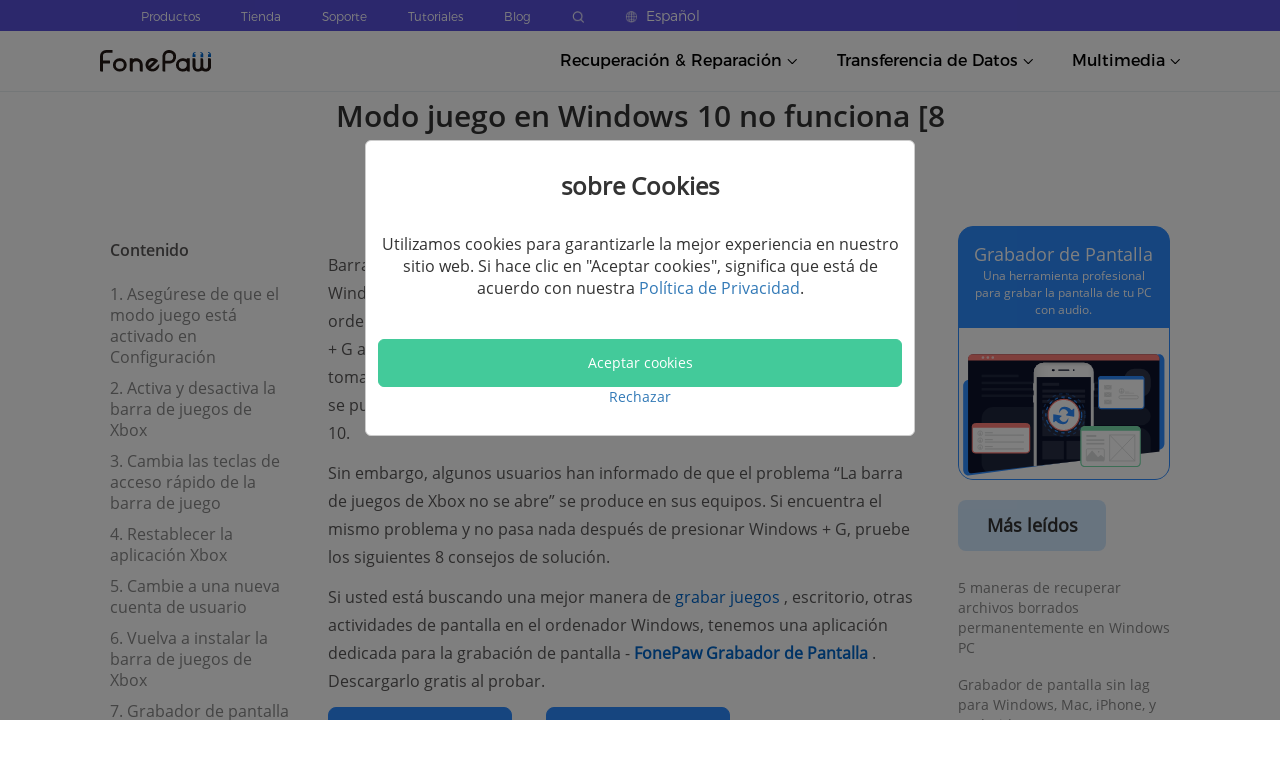

--- FILE ---
content_type: text/html; charset=UTF-8
request_url: https://www.fonepaw.com/es/windows/windows-10-game-bar-not-opening.html
body_size: 98701
content:
<!DOCTYPE html>
<html lang="es">

<head>
    <link rel="icon" href="https://www.fonepaw.com/static/fonepaw/assets/home/pages/global/fp.ico">
    <meta name="viewport" content="width=device-width,width=device-width, initial-scale=1.0, minimum-scale=1.0, maximum-scale=5.0">
    <meta name="charset" content="UTF-8">
    <script id="th-ajax-params-js"> var aio_wc_add_to_cart_params ={"language":"en","add_to_cart_link":"\/checkout\/","new_to_cart_link":"\/checkout\/","new_to_cart_link_direct":"\/checkout\/","new_to_cart_link_proxy":"\/add-to-cart\/new-v2","is_proxy_cart":false,"payment_env":"prod","loading_img":"https:\/\/www.fonepaw.com\/lib\/modules\/th-wc-payment-gateway\/assets\/home\/img\/loading-black.png"}; var zuo_custom_wc_ajax_params ={"ajax_url":"","wc_ajax_url":"\/th-api\/%%endpoint%%"} </script>
		<!-- All in One SEO Pro 4.1.10 -->
		<title>Modo juego en Windows 10 no funciona [8 Soluciones]</title>
		<meta name="description" content="El modo juego de Xbox puede ser una grabador de pantalla en Windows 10. Pero cuando la barra de juegos no se abre en tu equipo, ven aquí para encontrar soluciones" />
		<meta name="robots" content="max-image-preview:large" />
		<link rel="canonical" href="https://www.fonepaw.com/es/windows/windows-10-game-bar-not-opening.html" />
		<meta property="og:locale" content="es_ES" />
		<meta property="og:site_name" content="FonePaw - Solutions to PC/iOS/Android Devices Data Recovery, Transfer, Video Recorder and Converter - FonePaw, your Tech Pro, aims to provide data recovery/transfer/backup software for iPhone, Android, Windows, Mac and offers easy-to-use screen recorder and video converter toolkit." />
		<meta property="og:type" content="article" />
		<meta property="og:title" content="Modo juego en Windows 10 no funciona [8 Soluciones]" />
		<meta property="og:description" content="El modo juego de Xbox puede ser una grabador de pantalla en Windows 10. Pero cuando la barra de juegos no se abre en tu equipo, ven aquí para encontrar soluciones" />
		<meta property="og:url" content="https://www.fonepaw.com/es/windows/windows-10-game-bar-not-opening.html" />
		<meta property="article:published_time" content="2020-07-09T01:02:30+00:00" />
		<meta property="article:modified_time" content="2022-06-30T08:18:18+00:00" />
		<meta name="twitter:card" content="summary" />
		<meta name="twitter:title" content="Modo juego en Windows 10 no funciona [8 Soluciones]" />
		<meta name="twitter:description" content="El modo juego de Xbox puede ser una grabador de pantalla en Windows 10. Pero cuando la barra de juegos no se abre en tu equipo, ven aquí para encontrar soluciones" />
		<!-- All in One SEO Pro -->

	<!-- Start VWO Common Smartcode -->
	<script  type='text/javascript'>
		var _vwo_clicks = 10;
	</script>
	<!-- End VWO Common Smartcode -->
		<!-- Start VWO Async SmartCode -->
	<link rel="preconnect" href="https://dev.visualwebsiteoptimizer.com" />
	<script  type='text/javascript' id='vwoCode'>
	/* Fix: wp-rocket (application/ld+json) */
	window._vwo_code || (function () {
	var account_id=1021228, // replace 1 with ${accountId} in release string
	version=2.1,
	settings_tolerance=2000,
	library_tolerance=2500,
	use_existing_jquery=true,
	hide_element='body',
	hide_element_style = 'opacity:0 !important;filter:alpha(opacity=0) !important;background:none !important;transition:none !important;',
	/* DO NOT EDIT BELOW THIS LINE */
	f=false,w=window,d=document,v=d.querySelector('#vwoCode'),cK='_vwo_'+account_id+'_settings',cc={};try{var c=JSON.parse(localStorage.getItem('_vwo_'+account_id+'_config'));cc=c&&typeof c==='object'?c:{}}catch(e){}var stT=cc.stT==='session'?w.sessionStorage:w.localStorage;code={use_existing_jquery:function(){return typeof use_existing_jquery!=='undefined'?use_existing_jquery:undefined},library_tolerance:function(){return typeof library_tolerance!=='undefined'?library_tolerance:undefined},settings_tolerance:function(){return cc.sT||settings_tolerance},hide_element_style:function(){return'{'+(cc.hES||hide_element_style)+'}'},hide_element:function(){if(performance.getEntriesByName('first-contentful-paint')[0]){return''}return typeof cc.hE==='string'?cc.hE:hide_element},getVersion:function(){return version},finish:function(e){if(!f){f=true;var t=d.getElementById('_vis_opt_path_hides');if(t)t.parentNode.removeChild(t);if(e)(new Image).src='https://dev.visualwebsiteoptimizer.com/ee.gif?a='+account_id+e}},finished:function(){return f},addScript:function(e){var t=d.createElement('script');t.type='text/javascript';if(e.src){t.src=e.src}else{t.text=e.text}d.getElementsByTagName('head')[0].appendChild(t)},load:function(e,t){var i=this.getSettings(),n=d.createElement('script'),r=this;t=t||{};if(i){n.textContent=i;d.getElementsByTagName('head')[0].appendChild(n);if(!w.VWO||VWO.caE){stT.removeItem(cK);r.load(e)}}else{var o=new XMLHttpRequest;o.open('GET',e,true);o.withCredentials=!t.dSC;o.responseType=t.responseType||'text';o.onload=function(){if(t.onloadCb){return t.onloadCb(o,e)}if(o.status===200||o.status===304){_vwo_code.addScript({text:o.responseText})}else{_vwo_code.finish('&e=loading_failure:'+e)}};o.onerror=function(){if(t.onerrorCb){return t.onerrorCb(e)}_vwo_code.finish('&e=loading_failure:'+e)};o.send()}},getSettings:function(){try{var e=stT.getItem(cK);if(!e){return}e=JSON.parse(e);if(Date.now()>e.e){stT.removeItem(cK);return}return e.s}catch(e){return}},init:function(){if(d.URL.indexOf('__vwo_disable__')>-1)return;var e=this.settings_tolerance();w._vwo_settings_timer=setTimeout(function(){_vwo_code.finish();stT.removeItem(cK)},e);var t;if(this.hide_element()!=='body'){t=d.createElement('style');var i=this.hide_element(),n=i?i+this.hide_element_style():'',r=d.getElementsByTagName('head')[0];t.setAttribute('id','_vis_opt_path_hides');v&&t.setAttribute('nonce',v.nonce);t.setAttribute('type','text/css');if(t.styleSheet)t.styleSheet.cssText=n;else t.appendChild(d.createTextNode(n));r.appendChild(t)}else{t=d.getElementsByTagName('head')[0];var n=d.createElement('div');n.style.cssText='z-index: 2147483647 !important;position: fixed !important;left: 0 !important;top: 0 !important;width: 100% !important;height: 100% !important;background: white !important;';n.setAttribute('id','_vis_opt_path_hides');n.classList.add('_vis_hide_layer');t.parentNode.insertBefore(n,t.nextSibling)}var o='https://dev.visualwebsiteoptimizer.com/j.php?a='+account_id+'&u='+encodeURIComponent(d.URL)+'&vn='+version;if(w.location.search.indexOf('_vwo_xhr')!==-1){this.addScript({src:o})}else{this.load(o+'&x=true')}}};w._vwo_code=code;code.init();})();
	</script>
	<!-- End VWO Async SmartCode -->
	
<!-- Google Tag Manager for WordPress by gtm4wp.com -->
<script data-cfasync="false" data-pagespeed-no-defer>//<![CDATA[
	var gtm4wp_datalayer_name = "dataLayer";
	var dataLayer = dataLayer || [];
//]]>
</script>
<!-- End Google Tag Manager for WordPress by gtm4wp.com --><link rel="alternate" href="https://www.fonepaw.com/es/windows/windows-10-game-bar-not-opening.html" hreflang="es" />
<link rel="alternate" href="https://www.fonepaw.com/de/windows/windows-10-game-bar-not-opening.html" hreflang="de" />
<link rel="alternate" href="https://www.fonepaw.com/fr/windows/windows-10-game-bar-not-opening.html" hreflang="fr" />
<link rel="alternate" href="https://www.fonepaw.com/windows/windows-10-game-bar-not-opening.html" hreflang="en" />

<link rel="shortcut icon" href="https://www.fonepaw.com/uploads/sites/1025/favicon.png" />
<link rel='stylesheet' id='gtranslate-style-css'  href='https://www.fonepaw.com/lib/modules/gtranslate/gtranslate-style24.css' type='text/css' media='all' />
<style id='global-styles-inline-css' type='text/css'>
body{--wp--preset--color--black: #000000;--wp--preset--color--cyan-bluish-gray: #abb8c3;--wp--preset--color--white: #ffffff;--wp--preset--color--pale-pink: #f78da7;--wp--preset--color--vivid-red: #cf2e2e;--wp--preset--color--luminous-vivid-orange: #ff6900;--wp--preset--color--luminous-vivid-amber: #fcb900;--wp--preset--color--light-green-cyan: #7bdcb5;--wp--preset--color--vivid-green-cyan: #00d084;--wp--preset--color--pale-cyan-blue: #8ed1fc;--wp--preset--color--vivid-cyan-blue: #0693e3;--wp--preset--color--vivid-purple: #9b51e0;--wp--preset--gradient--vivid-cyan-blue-to-vivid-purple: linear-gradient(135deg,rgba(6,147,227,1) 0%,rgb(155,81,224) 100%);--wp--preset--gradient--light-green-cyan-to-vivid-green-cyan: linear-gradient(135deg,rgb(122,220,180) 0%,rgb(0,208,130) 100%);--wp--preset--gradient--luminous-vivid-amber-to-luminous-vivid-orange: linear-gradient(135deg,rgba(252,185,0,1) 0%,rgba(255,105,0,1) 100%);--wp--preset--gradient--luminous-vivid-orange-to-vivid-red: linear-gradient(135deg,rgba(255,105,0,1) 0%,rgb(207,46,46) 100%);--wp--preset--gradient--very-light-gray-to-cyan-bluish-gray: linear-gradient(135deg,rgb(238,238,238) 0%,rgb(169,184,195) 100%);--wp--preset--gradient--cool-to-warm-spectrum: linear-gradient(135deg,rgb(74,234,220) 0%,rgb(151,120,209) 20%,rgb(207,42,186) 40%,rgb(238,44,130) 60%,rgb(251,105,98) 80%,rgb(254,248,76) 100%);--wp--preset--gradient--blush-light-purple: linear-gradient(135deg,rgb(255,206,236) 0%,rgb(152,150,240) 100%);--wp--preset--gradient--blush-bordeaux: linear-gradient(135deg,rgb(254,205,165) 0%,rgb(254,45,45) 50%,rgb(107,0,62) 100%);--wp--preset--gradient--luminous-dusk: linear-gradient(135deg,rgb(255,203,112) 0%,rgb(199,81,192) 50%,rgb(65,88,208) 100%);--wp--preset--gradient--pale-ocean: linear-gradient(135deg,rgb(255,245,203) 0%,rgb(182,227,212) 50%,rgb(51,167,181) 100%);--wp--preset--gradient--electric-grass: linear-gradient(135deg,rgb(202,248,128) 0%,rgb(113,206,126) 100%);--wp--preset--gradient--midnight: linear-gradient(135deg,rgb(2,3,129) 0%,rgb(40,116,252) 100%);--wp--preset--duotone--dark-grayscale: url('#wp-duotone-dark-grayscale');--wp--preset--duotone--grayscale: url('#wp-duotone-grayscale');--wp--preset--duotone--purple-yellow: url('#wp-duotone-purple-yellow');--wp--preset--duotone--blue-red: url('#wp-duotone-blue-red');--wp--preset--duotone--midnight: url('#wp-duotone-midnight');--wp--preset--duotone--magenta-yellow: url('#wp-duotone-magenta-yellow');--wp--preset--duotone--purple-green: url('#wp-duotone-purple-green');--wp--preset--duotone--blue-orange: url('#wp-duotone-blue-orange');--wp--preset--font-size--small: 13px;--wp--preset--font-size--medium: 20px;--wp--preset--font-size--large: 36px;--wp--preset--font-size--x-large: 42px;}.has-black-color{color: var(--wp--preset--color--black) !important;}.has-cyan-bluish-gray-color{color: var(--wp--preset--color--cyan-bluish-gray) !important;}.has-white-color{color: var(--wp--preset--color--white) !important;}.has-pale-pink-color{color: var(--wp--preset--color--pale-pink) !important;}.has-vivid-red-color{color: var(--wp--preset--color--vivid-red) !important;}.has-luminous-vivid-orange-color{color: var(--wp--preset--color--luminous-vivid-orange) !important;}.has-luminous-vivid-amber-color{color: var(--wp--preset--color--luminous-vivid-amber) !important;}.has-light-green-cyan-color{color: var(--wp--preset--color--light-green-cyan) !important;}.has-vivid-green-cyan-color{color: var(--wp--preset--color--vivid-green-cyan) !important;}.has-pale-cyan-blue-color{color: var(--wp--preset--color--pale-cyan-blue) !important;}.has-vivid-cyan-blue-color{color: var(--wp--preset--color--vivid-cyan-blue) !important;}.has-vivid-purple-color{color: var(--wp--preset--color--vivid-purple) !important;}.has-black-background-color{background-color: var(--wp--preset--color--black) !important;}.has-cyan-bluish-gray-background-color{background-color: var(--wp--preset--color--cyan-bluish-gray) !important;}.has-white-background-color{background-color: var(--wp--preset--color--white) !important;}.has-pale-pink-background-color{background-color: var(--wp--preset--color--pale-pink) !important;}.has-vivid-red-background-color{background-color: var(--wp--preset--color--vivid-red) !important;}.has-luminous-vivid-orange-background-color{background-color: var(--wp--preset--color--luminous-vivid-orange) !important;}.has-luminous-vivid-amber-background-color{background-color: var(--wp--preset--color--luminous-vivid-amber) !important;}.has-light-green-cyan-background-color{background-color: var(--wp--preset--color--light-green-cyan) !important;}.has-vivid-green-cyan-background-color{background-color: var(--wp--preset--color--vivid-green-cyan) !important;}.has-pale-cyan-blue-background-color{background-color: var(--wp--preset--color--pale-cyan-blue) !important;}.has-vivid-cyan-blue-background-color{background-color: var(--wp--preset--color--vivid-cyan-blue) !important;}.has-vivid-purple-background-color{background-color: var(--wp--preset--color--vivid-purple) !important;}.has-black-border-color{border-color: var(--wp--preset--color--black) !important;}.has-cyan-bluish-gray-border-color{border-color: var(--wp--preset--color--cyan-bluish-gray) !important;}.has-white-border-color{border-color: var(--wp--preset--color--white) !important;}.has-pale-pink-border-color{border-color: var(--wp--preset--color--pale-pink) !important;}.has-vivid-red-border-color{border-color: var(--wp--preset--color--vivid-red) !important;}.has-luminous-vivid-orange-border-color{border-color: var(--wp--preset--color--luminous-vivid-orange) !important;}.has-luminous-vivid-amber-border-color{border-color: var(--wp--preset--color--luminous-vivid-amber) !important;}.has-light-green-cyan-border-color{border-color: var(--wp--preset--color--light-green-cyan) !important;}.has-vivid-green-cyan-border-color{border-color: var(--wp--preset--color--vivid-green-cyan) !important;}.has-pale-cyan-blue-border-color{border-color: var(--wp--preset--color--pale-cyan-blue) !important;}.has-vivid-cyan-blue-border-color{border-color: var(--wp--preset--color--vivid-cyan-blue) !important;}.has-vivid-purple-border-color{border-color: var(--wp--preset--color--vivid-purple) !important;}.has-vivid-cyan-blue-to-vivid-purple-gradient-background{background: var(--wp--preset--gradient--vivid-cyan-blue-to-vivid-purple) !important;}.has-light-green-cyan-to-vivid-green-cyan-gradient-background{background: var(--wp--preset--gradient--light-green-cyan-to-vivid-green-cyan) !important;}.has-luminous-vivid-amber-to-luminous-vivid-orange-gradient-background{background: var(--wp--preset--gradient--luminous-vivid-amber-to-luminous-vivid-orange) !important;}.has-luminous-vivid-orange-to-vivid-red-gradient-background{background: var(--wp--preset--gradient--luminous-vivid-orange-to-vivid-red) !important;}.has-very-light-gray-to-cyan-bluish-gray-gradient-background{background: var(--wp--preset--gradient--very-light-gray-to-cyan-bluish-gray) !important;}.has-cool-to-warm-spectrum-gradient-background{background: var(--wp--preset--gradient--cool-to-warm-spectrum) !important;}.has-blush-light-purple-gradient-background{background: var(--wp--preset--gradient--blush-light-purple) !important;}.has-blush-bordeaux-gradient-background{background: var(--wp--preset--gradient--blush-bordeaux) !important;}.has-luminous-dusk-gradient-background{background: var(--wp--preset--gradient--luminous-dusk) !important;}.has-pale-ocean-gradient-background{background: var(--wp--preset--gradient--pale-ocean) !important;}.has-electric-grass-gradient-background{background: var(--wp--preset--gradient--electric-grass) !important;}.has-midnight-gradient-background{background: var(--wp--preset--gradient--midnight) !important;}.has-small-font-size{font-size: var(--wp--preset--font-size--small) !important;}.has-medium-font-size{font-size: var(--wp--preset--font-size--medium) !important;}.has-large-font-size{font-size: var(--wp--preset--font-size--large) !important;}.has-x-large-font-size{font-size: var(--wp--preset--font-size--x-large) !important;}
</style>
<link rel='stylesheet' id='th-tools-sub-css'  href='https://www.fonepaw.com/lib/modules/super-email-marketing/assets/css/subscribe/index.css' type='text/css' media='all' />
<link rel='stylesheet' id='fp-index1-css'  href='https://www.fonepaw.com/static/assets/css/index1.css' type='text/css' media='all' />
<link rel='stylesheet' id='fp-index2-css'  href='https://www.fonepaw.com/static/assets/css/index2.css' type='text/css' media='all' />
<link rel='stylesheet' id='fp-index3-css'  href='https://www.fonepaw.com/static/assets/css/index3.css' type='text/css' media='all' />
<link rel='stylesheet' id='fp-index4-css'  href='https://www.fonepaw.com/static/assets/css/index4.css' type='text/css' media='all' />
<link rel='stylesheet' id='fp-index5-css'  href='https://www.fonepaw.com/static/assets/css/index5.css' type='text/css' media='all' />
<link rel='stylesheet' id='fp-swiper-css'  href='https://www.fonepaw.com/static/assets/css/swiper-bundle.min.css' type='text/css' media='all' />
<link rel='stylesheet' id='fp-sub-css'  href='https://www.fonepaw.com/static/assets/css/sub.css' type='text/css' media='all' />
<link rel='stylesheet' id='fp-common-css'  href='https://www.fonepaw.com/static/fonepaw/assets/css/common.css' type='text/css' media='all' />
<link rel='stylesheet' id='fp-sr-dialog-css'  href='https://www.fonepaw.com/static/assets/css/screenRecorderDialog/index.css' type='text/css' media='all' />
<script type='text/javascript' src='https://www.fonepaw.com/static/assets/js/jquery-1.11.1.min.js' id='jquery-js'></script>
<script type='text/javascript' src='https://www.fonepaw.com/static/assets/js/swiper-bundle.min.js' id='fp-swiper-js'></script>
<script type='text/javascript' src='https://www.fonepaw.com/static/assets/js/axios.min.js' id='fp-axios-js-js'></script>
<script type='text/javascript' src='https://www.fonepaw.com/static/assets/js/vue.min.js' id='fp-vue-js'></script>
<script type='text/javascript' src='https://www.fonepaw.com/static/fonepaw/assets/js/main.js' id='fp-main-js'></script>
<script type='text/javascript' src='https://www.fonepaw.com/static/fonepaw/assets/js/common.js' id='fp-common-js'></script>
<script type='text/javascript' src='https://www.fonepaw.com/static/assets/js/screenRecorderDialog/index.js' id='fp-sr-dialog-js'></script>
<script>var gt_request_uri = '/es/windows/windows-10-game-bar-not-opening.html';</script><!-- HFCM STARE - Snippet # 6: Google Code -->
<script>
    window.dataLayer = window.dataLayer || [];
    function gtag() { dataLayer.push(arguments); }

   
    gtag('consent', 'default', {
        analytics_storage: 'denied',
        ad_storage: 'denied',
    ad_user_data:'denied',
    ad_personalization:'denied',
        wait_for_update: 500, // if has CMP, wait 500ms for CMP to update
        region:['AT','BE','BG','CY','CZ','DE','DK','EE','ES','FI','FR','GR','HR','HU','IE','IS','IT',
 'LI','LT','LU','LV','MT','NL','NO','PL','PT','RO','SE','SI','SK'], // apply default to specific regions only
    });
</script>

<script>
    
    if (localStorage['gtag.consent.option'] !== undefined) {
        const option = JSON.parse(localStorage['gtag.consent.option']);
        gtag('consent', 'update', option);
    }
</script>


<script>
   
    document.addEventListener('click', function (e) {
        const btnAcceptCookie = e.target.closest('[id="agree-button"]');
        if (btnAcceptCookie === null) return;

        const option = {
            'analytics_storage': 'granted',
            'ad_storage': 'granted',
    'ad_user_data':'granted',
    'ad_personalization':'granted'
        };
        gtag('consent', 'update', option);

       
        localStorage['gtag.consent.option'] = JSON.stringify(option);
    });
</script>

<!-- /end HFCM END -->
<!-- HFCM STARE - Snippet # 8: Google-tag -->
<!-- Google tag (gtag.js) -->
<script async src="https://www.googletagmanager.com/gtag/js?id=AW-702560759"></script>
<script>
  window.dataLayer = window.dataLayer || [];
  function gtag(){dataLayer.push(arguments);}
  gtag('js', new Date());

  gtag('config', 'AW-702560759');
</script>
<!-- /end HFCM END -->

<!-- Google Tag Manager for WordPress by gtm4wp.com -->
<script data-cfasync="false" data-pagespeed-no-defer>//<![CDATA[
var google_tag_params = {"pagePostType":"post","pagePostType2":"single-post","pageCategory":["windows-tips-es"],"pageAttributes":["sr"]};
	var dataLayer_content = {"pagePostType":"post","pagePostType2":"single-post","pageCategory":["windows-tips-es"],"pageAttributes":["sr"],"google_tag_params":window.google_tag_params};
	dataLayer.push( dataLayer_content );//]]>
</script>
<script data-cfasync="false">//<![CDATA[
(function(w,d,s,l,i){w[l]=w[l]||[];w[l].push({'gtm.start':
new Date().getTime(),event:'gtm.js'});var f=d.getElementsByTagName(s)[0],
j=d.createElement(s),dl=l!='dataLayer'?'&l='+l:'';j.async=true;j.src=
'//www.googletagmanager.com/gtm.'+'js?id='+i+dl;f.parentNode.insertBefore(j,f);
})(window,document,'script','dataLayer','GTM-M3B99TP');//]]>
</script>
<!-- End Google Tag Manager -->
<!-- End Google Tag Manager for WordPress by gtm4wp.com -->	<noscript><style>.woocommerce-product-gallery{ opacity: 1 !important; }</style></noscript>
	<link rel="icon" href="https://www.fonepaw.com/uploads/sites/1025/favicon.png" sizes="32x32" />
<link rel="icon" href="https://www.fonepaw.com/uploads/sites/1025/favicon.png" sizes="192x192" />
<link rel="apple-touch-icon" href="https://www.fonepaw.com/uploads/sites/1025/favicon.png" />
<meta name="msapplication-TileImage" content="https://www.fonepaw.com/uploads/sites/1025/favicon.png" />
    <script async src="https://pagead2.googlesyndication.com/pagead/js/adsbygoogle.js?client=ca-pub-7294329485478279" crossorigin="anonymous"></script>
</head>

<body>
    <div id="app">
        <div id="es_body">
            <header>
                <div class="head_es" data-v-14582f68="">
                    <div class="new_h h_pc" data-v-14582f68="">
                        <div style="background-color: #5950da;" data-v-14582f68="">
                            <div class="h_top" data-v-14582f68="">
                                <div class="h_top_content" data-v-14582f68="">
                                    <p class="h_top_content_txt" style="display:block;" data-v-14582f68="">
                                        <a href="/es/products/" class="new_header_top_content_text_a" data-v-14582f68="">
                                            Productos
                                        </a>
                                    </p>
                                    <p class="h_top_content_txt" style="display:block;" data-v-14582f68=""><a href="/es/store/" class="new_header_top_content_text_a" data-v-14582f68="">
                                            Tienda
                                        </a></p>
                                    <p class="h_top_content_txt" style="display:block;" data-v-14582f68=""><a href="/es/support/" class="new_header_top_content_text_a" data-v-14582f68="">
                                            Soporte
                                        </a></p>
                                    <p class="h_top_content_txt" style="display:block;" data-v-14582f68=""><a href="/es/solution/" class="new_header_top_content_text_a" data-v-14582f68="">
                                            Tutoriales
                                        </a></p>
                                    <p class="h_top_content_txt" style="display:block;" data-v-14582f68=""><a href="https://blog.fonepaw.es" class="new_header_top_content_text_a" data-v-14582f68="">
                                            Blog
                                        </a></p>
                                    <p class="h_top_content_txt" style="display:block;" data-v-14582f68=""><a href="/es/search/" data-v-14582f68=""><img src="https://www.fonepaw.com/static/pages/global/search_white.png" alt="Search_white" class="h_search" data-v-14582f68=""></a></p>
                                    <div class="h_top_content_txt language_box" style="display:block;" data-v-14582f68="">
                                        <img src="https://www.fonepaw.com/static/pages/global/language.png" alt="Language" class="h_language" data-v-14582f68="">
                                        <span class="h_language_text" data-v-14582f68="">Español</span>
                                        <div class="word-list_style" data-v-14582f68="">
                                            <div class="word-list" data-v-14582f68="">
                                                <div class="word-list_tri" data-v-14582f68=""></div>
                                                <a data-v-14582f68="" href="/" class="word-list_tri_text">
                                                    English
                                                </a><a data-v-14582f68="" href="/ja/" class="word-list_tri_text">
                                                    日本語
                                                </a><a data-v-14582f68="" href="/fr/" class="word-list_tri_text">
                                                    Français
                                                </a><a data-v-14582f68="" href="/de/" class="word-list_tri_text">
                                                    Deutsch
                                                </a><a data-v-14582f68="" href="/es/" class="word-list_tri_text" style="display: none;">
                                                    Español
                                                </a><a data-v-14582f68="" href="/tw/" class="word-list_tri_text">
                                                    繁體中文
                                                </a><a data-v-14582f68="" href="/pt/" class="word-list_tri_text">
                                                    Português
                                                </a>
                                            </div>
                                        </div>
                                    </div>
                                </div>
                            </div>
                        </div>
                        <div class="h_bottom" data-v-14582f68=""><a href="/es/" class="logo" data-v-14582f68=""><img src="https://www.fonepaw.com/static/pages/global/logo.svg" alt="fonepaw" data-v-14582f68=""></a>
                            <div class="h_bottom_tab" data-v-14582f68="">
                                <div class="bottom_tab_content" data-v-14582f68=""><span data-v-14582f68="">Recuperación &amp; Reparación</span>
                                    <span data-v-14582f68=""><img src="https://www.fonepaw.com/static/pages/global/arrows_top.svg" alt="Arrows_top" style="display:none;" data-v-14582f68=""> <img src="https://www.fonepaw.com/static/pages/global/arrows_bottom.svg" alt="Arrows_bottom" style="display:;" data-v-14582f68=""></span>
                                    <div class="b_tab_list_box b_tab_list_box_style" style="display: none;" data-v-14582f68="">
                                        <div class="b_tabs_box_content new_product_0" data-v-14582f68="">
                                            <div class="b_tabs_box_content_tri" data-v-14582f68=""></div>
                                            <div class="b_tabs_box_content_pro content_product_0" data-v-14582f68=""><a href="/es/data-recovery/" data-v-14582f68=""><img src="https://www.fonepaw.com/static/pages/global/dr.png" alt="" class="product_icon" data-v-14582f68=""></a>
                                                <div class="product_right" data-v-14582f68=""><a href="/es/data-recovery/" data-v-14582f68="">
                                                        <div class="product_name" data-v-14582f68="">Recuperación de Datos</div>
                                                    </a>
                                                    <div class="product_introduce" data-v-14582f68="">Recuperar datos de disco duro</div>
                                                    <div class="product_button" data-v-14582f68=""><a href="https://dl.fonepaw.com/data-recovery.exe" class="product_button_text" data-v-14582f68="">Windows</a> <a href="https://dl.fonepaw.com/mac-data-recovery.dmg" class="product_button_text_mac" data-v-14582f68="">MacOS</a></div>
                                                </div>
                                            </div>
                                            <div class="b_tabs_box_content_pro content_product_0" data-v-14582f68=""><a href="/es/iphone-data-recovery/" data-v-14582f68=""><img src="https://www.fonepaw.com/static/pages/global/idr.png" alt="" class="product_icon" data-v-14582f68=""></a>
                                                <div class="product_right" data-v-14582f68=""><a href="/es/iphone-data-recovery/" data-v-14582f68="">
                                                        <div class="product_name" data-v-14582f68="">Recuperación de Datos iPhone</div>
                                                    </a>
                                                    <div class="product_introduce" data-v-14582f68="">Salvar datos eliminados de iPhone</div>
                                                    <div class="product_button" data-v-14582f68=""><a href="https://dl.fonepaw.com/iphone-data-recovery.exe" class="product_button_text" data-v-14582f68="">Windows</a> <a href="https://dl.fonepaw.com/mac-iphone-data-recovery.dmg" class="product_button_text_mac" data-v-14582f68="">MacOS</a></div>
                                                </div>
                                            </div>
                                            <div class="b_tabs_box_content_pro content_product_0" data-v-14582f68="">
                                                <a href="/es/android-data-recovery/" data-v-14582f68="">
                                                    <img src="https://www.fonepaw.com/static/pages/global/adr.png" alt="" class="product_icon" data-v-14582f68=""></a>
                                                <div class="product_right" data-v-14582f68=""><a href="/es/android-data-recovery/" data-v-14582f68="">
                                                        <div class="product_name" data-v-14582f68="">Recuperación de Datos Android</div>
                                                    </a>
                                                    <div class="product_introduce" data-v-14582f68="">Restaurar datos de Android</div>
                                                    <div class="product_button" data-v-14582f68=""><a href="https://dl.fonepaw.com/android-data-recovery.exe" class="product_button_text" data-v-14582f68="">Windows</a> <a href="https://dl.fonepaw.com/mac-android-data-recovery.dmg" class="product_button_text_mac" data-v-14582f68="">MacOS</a>
                                                    </div>
                                                </div>
                                            </div>
                                        </div>
                                    </div>
                                </div>

                                <div class="bottom_tab_content" data-v-14582f68=""><span data-v-14582f68="">Transferencia de Datos</span>
                                    <span data-v-14582f68=""><img src="https://www.fonepaw.com/static/pages/global/arrows_top.svg" alt="Arrows_top" style="display:none;" data-v-14582f68=""> <img src="https://www.fonepaw.com/static/pages/global/arrows_bottom.svg" alt="Arrows_bottom" style="display:;" data-v-14582f68=""></span>
                                    <div class="b_tab_list_box b_tab_list_box_style" style="display:none;" data-v-14582f68="">
                                        <div class="b_tabs_box_content new_product_2" data-v-14582f68="">
                                            <div class="b_tabs_box_content_tri" data-v-14582f68=""></div>
                                            <div class="b_tabs_box_content_pro content_product_2" data-v-14582f68=""><a href="/es/dotrans/" data-v-14582f68=""><img src="https://www.fonepaw.com/static/pages/global/dt.png" alt="Dt" class="product_icon" data-v-14582f68=""></a>
                                                <div class="product_right" data-v-14582f68=""><a href="/es/dotrans/" data-v-14582f68="">
                                                        <div class="product_name" data-v-14582f68="">DoTrans</div>
                                                    </a>
                                                    <div class="product_introduce" data-v-14582f68="">Pasar datos entre
                                                        móvil y PC
                                                    </div>
                                                    <div class="product_button" data-v-14582f68=""><a href="https://dl.fonepaw.com/dotrans.exe" class="product_button_text" data-v-14582f68="">Windows</a>
                                                    </div>
                                                </div>
                                            </div>
                                            <div class="b_tabs_box_content_pro content_product_2" data-v-14582f68=""><a href="/es/ios-transfer/" data-v-14582f68=""><img src="https://www.fonepaw.com/static/pages/global/it.png" alt="It" class="product_icon" data-v-14582f68=""></a>
                                                <div class="product_right" data-v-14582f68=""><a href="/es/ios-transfer/" data-v-14582f68="">
                                                        <div class="product_name" data-v-14582f68="">Transferencia iOS</div>
                                                    </a>
                                                    <div class="product_introduce" data-v-14582f68="">Transferir datos de
                                                        iOS
                                                    </div>
                                                    <div class="product_button" data-v-14582f68=""><a href="https://dl.fonepaw.com/ios-transfer.exe" class="product_button_text" data-v-14582f68="">Windows</a>
                                                        <a href="https://dl.fonepaw.com/mac-ios-transfer.dmg" class="product_button_text_mac" data-v-14582f68="">MacOS</a>
                                                    </div>
                                                </div>
                                            </div>
                                        </div>
                                    </div>
                                </div>
                                <div class="bottom_tab_content" data-v-14582f68=""><span data-v-14582f68="">Multimedia</span> <span data-v-14582f68=""><img src="https://www.fonepaw.com/static/pages/global/arrows_top.svg" alt="Arrows_top" style="display:none;" data-v-14582f68=""> <img src="https://www.fonepaw.com/static/pages/global/arrows_bottom.svg" alt="Arrows_bottom" style="display:;" data-v-14582f68=""></span>
                                    <div class="b_tab_list_box b_tab_list_box_style" style="display:none;" data-v-14582f68="">
                                        <div class="b_tabs_box_content new_product_3" data-v-14582f68="">
                                            <div class="b_tabs_box_content_tri" data-v-14582f68=""></div>
                                            <div class="b_tabs_box_content_pro content_product_3" data-v-14582f68=""><a href="/es/screen-recorder/" data-v-14582f68=""><img src="https://www.fonepaw.com/static/pages/global/sr.png" alt="Sr" class="product_icon" data-v-14582f68=""></a>
                                                <div class="product_right" data-v-14582f68=""><a href="/es/screen-recorder/" data-v-14582f68="">
                                                        <div class="product_name" data-v-14582f68="">Grabador de Pantalla
                                                        </div>
                                                    </a>
                                                    <div class="product_introduce" data-v-14582f68="">Grabar todo de la
                                                        pantalla
                                                    </div>
                                                    <div class="product_button" data-v-14582f68=""><a href="https://dl.fonepaw.com/screen-recorder.exe" class="product_button_text" data-v-14582f68="">Windows</a>
                                                        <a href="https://dl.fonepaw.com/mac-screen-recorder.dmg" class="product_button_text_mac" data-v-14582f68="">MacOS</a>
                                                    </div>
                                                </div>
                                            </div>
                                            <div class="b_tabs_box_content_pro content_product_3" data-v-14582f68=""><a href="/es/video-converter/" data-v-14582f68=""><img src="https://www.fonepaw.com/static/pages/global/vcu.png" alt="Vcu" class="product_icon" data-v-14582f68=""></a>
                                                <div class="product_right" data-v-14582f68=""><a href="/es/video-converter/" data-v-14582f68="">
                                                        <div class="product_name" data-v-14582f68="">Convertidor de Videos
                                                            Supremo
                                                        </div>
                                                    </a>
                                                    <div class="product_introduce" data-v-14582f68="">Convertir videos en
                                                        cualquier formato
                                                    </div>
                                                    <div class="product_button" data-v-14582f68=""><a href="https://dl.fonepaw.com/video-converter.exe" class="product_button_text" data-v-14582f68="">Windows</a>
                                                        <a href="https://dl.fonepaw.com/mac-video-converter.dmg" class="product_button_text_mac" data-v-14582f68="">MacOS</a>
                                                    </div>
                                                </div>
                                            </div>
                                            <div class="b_tabs_box_content_pro content_product_3" data-v-14582f68=""><a href="/es/heic-converter/" data-v-14582f68=""><img src="https://www.fonepaw.com/static/pages/global/fhc.png" alt="Fhc" class="product_icon" data-v-14582f68=""></a>
                                                <div class="product_right" data-v-14582f68=""><a href="/es/heic-converter/" data-v-14582f68="">
                                                        <div class="product_name" data-v-14582f68="">Convertidor de HEIC
                                                            Gratis
                                                        </div>
                                                    </a>
                                                    <div class="product_introduce" data-v-14582f68="">Convertir HEIC a
                                                        JPG/JPEG
                                                    </div>
                                                    <div class="product_button" data-v-14582f68=""><a href="https://dl.fonepaw.com/heic-converter.exe" class="product_button_text" data-v-14582f68="">Windows</a>
                                                        <a href="https://dl.fonepaw.com/mac-heic-converter.dmg" class="product_button_text_mac" data-v-14582f68="">MacOS</a>
                                                    </div>
                                                </div>
                                            </div>
                                        </div>
                                    </div>
                                </div>
                            </div>
                        </div>
                    </div>
                    <div class="h_mb_style" data-v-14582f68="">
                        <div class="mb_h" data-v-14582f68="">
                            <div class="mb_h_left" data-v-14582f68="">
                                <div class="transverse" data-v-14582f68=""><span data-v-14582f68=""></span> <span data-v-14582f68=""></span> <span data-v-14582f68=""></span></div>
                                <a href="/es/" class="logo" data-v-14582f68=""><img src="https://www.fonepaw.com/static/pages/global/logo.svg" alt="fonepaw" data-v-14582f68=""></a>
                            </div>
                            <div class="mb_h_right" data-v-14582f68="">
                                <div class="mb_h_right_search" data-v-14582f68=""><a href="/es/search/" data-v-14582f68=""><img src="https://www.fonepaw.com/static/pages/global/search_black.png" alt="Search_black" class="mb_h_search" style="display:;" data-v-14582f68=""></a></div>
                                <div class="mb_dot" data-v-14582f68=""><span data-v-14582f68=""></span> <span data-v-14582f68=""></span> <span data-v-14582f68=""></span></div>
                            </div>
                        </div>
                        <div class="mb_pro" style="display:none;" data-v-14582f68="">
                            <div class="mb_pro_content" data-v-14582f68="">
                                <div class="mb_pro_title" data-v-14582f68="">
                                    Recuperación &amp; Reparación
                                    <div class="mb_pro_par" style="display:none;" data-v-14582f68="">
                                        <div class="mb_pro_par_box" data-v-14582f68=""><a href="/es/data-recovery/" data-v-14582f68=""><img src="https://www.fonepaw.com/static/pages/global/dr.png" alt="Dr" class="mb_pro_par_box_img" data-v-14582f68=""></a>
                                            <div class="mb_pro_par_box_txt" data-v-14582f68=""><a href="/es/data-recovery/" data-v-14582f68=""><span class="mb_pro_par_title" data-v-14582f68="">Recuperación de Datos</span></a>
                                                <span class="mb_pro_par_sub" data-v-14582f68="">Recuperar datos de disco duro</span>
                                            </div>
                                        </div>
                                        <div class="mb_pro_par_box" data-v-14582f68=""><a href="/es/iphone-data-recovery/" data-v-14582f68=""><img src="https://www.fonepaw.com/static/pages/global/idr.png" alt="Dr" class="mb_pro_par_box_img" data-v-14582f68=""></a>
                                            <div class="mb_pro_par_box_txt" data-v-14582f68=""><a href="/es/iphone-data-recovery/" data-v-14582f68=""><span class="mb_pro_par_title" data-v-14582f68="">Recuperación de Datos iPhone</span></a>
                                                <span class="mb_pro_par_sub" data-v-14582f68="">Salvar datos eliminados de iPhone</span>
                                            </div>
                                        </div>
                                        <div class="mb_pro_par_box" data-v-14582f68=""><a href="/es/android-data-recovery/" data-v-14582f68=""><img src="https://www.fonepaw.com/static/pages/global/adr.png" alt="Dr" class="mb_pro_par_box_img" data-v-14582f68=""></a>
                                            <div class="mb_pro_par_box_txt" data-v-14582f68=""><a href="/es/android-data-recovery/" data-v-14582f68=""><span class="mb_pro_par_title" data-v-14582f68="">Recuperación de Datos Android</span></a>
                                                <span class="mb_pro_par_sub" data-v-14582f68="">Restaurar datos de Android</span>
                                            </div>
                                        </div>
                                        <div class="mb_pro_par_box" data-v-14582f68=""><a href="/es/ios-system-recovery/" data-v-14582f68=""><img src="https://www.fonepaw.com/static/pages/global/isr.png" alt="Isr" class="mb_pro_par_box_img" data-v-14582f68=""></a>
                                            <div class="mb_pro_par_box_txt" data-v-14582f68=""><a href="/es/ios-system-recovery/" data-v-14582f68=""><span class="mb_pro_par_title" data-v-14582f68="">Recuperación de Sistema iOS</span></a>
                                                <span class="mb_pro_par_sub" data-v-14582f68="">Resolver problemas del sistema iOS</span>
                                            </div>
                                        </div>
                                    </div>
                                </div>
                                <span class="mb_pro_arrs" style="position: absolute;left: 238px;" data-v-14582f68="">
                                    <img src="https://www.fonepaw.com/static/pages/global/arrows_top.svg" alt="Arrows_top" style="display:none;" data-v-14582f68=""> <img src="https://www.fonepaw.com/static/pages/global/arrows_bottom.svg" alt="Arrows_bottom" style="display:;" data-v-14582f68=""></span>
                            </div>
                            <div class="mb_pro_content" data-v-14582f68="">
                                <div class="mb_pro_title" data-v-14582f68="">
                                    Transferencia de Datos
                                    <div class="mb_pro_par" style="display:none;" data-v-14582f68="">
                                        <div class="mb_pro_par_box" data-v-14582f68=""><a href="/es/dotrans/" data-v-14582f68=""><img src="https://www.fonepaw.com/static/pages/global/dt.png" alt="Dt" class="mb_pro_par_box_img" data-v-14582f68=""></a>
                                            <div class="mb_pro_par_box_txt" data-v-14582f68=""><a href="/es/dotrans/" data-v-14582f68=""><span class="mb_pro_par_title" data-v-14582f68="">DoTrans</span></a>
                                                <span class="mb_pro_par_sub" data-v-14582f68="">Pasar datos entre móvil y PC</span>
                                            </div>
                                        </div>
                                        <div class="mb_pro_par_box" data-v-14582f68=""><a href="/es/ios-transfer/" data-v-14582f68=""><img src="https://www.fonepaw.com/static/pages/global/it.png" alt="It" class="mb_pro_par_box_img" data-v-14582f68=""></a>
                                            <div class="mb_pro_par_box_txt" data-v-14582f68=""><a href="/es/ios-transfer/" data-v-14582f68=""><span class="mb_pro_par_title" data-v-14582f68="">Transferencia iOS</span></a> <span class="mb_pro_par_sub" data-v-14582f68="">Transferir datos de iOS</span></div>
                                        </div>
                                    </div>
                                </div>
                                <span class="mb_pro_arrs" style="left: 200px" data-v-14582f68=""><img src="https://www.fonepaw.com/static/pages/global/arrows_top.svg" alt="Arrows_top" style="display:none;" data-v-14582f68=""> <img src="https://www.fonepaw.com/static/pages/global/arrows_bottom.svg" alt="Arrows_bottom" style="display:;" data-v-14582f68=""></span>
                            </div>
                            <div class="mb_pro_content" data-v-14582f68="">
                                <div class="mb_pro_title" data-v-14582f68="">
                                    Multimedia
                                    <div class="mb_pro_par" style="display:none;" data-v-14582f68="">
                                        <div class="mb_pro_par_box" data-v-14582f68=""><a href="/es/screen-recorder/" data-v-14582f68=""><img src="https://www.fonepaw.com/static/pages/global/sr.png" alt="Sr" class="mb_pro_par_box_img" data-v-14582f68=""></a>
                                            <div class="mb_pro_par_box_txt" data-v-14582f68=""><a href="/es/screen-recorder/" data-v-14582f68=""><span class="mb_pro_par_title" data-v-14582f68="">Grabador de Pantalla</span></a> <span class="mb_pro_par_sub" data-v-14582f68="">Grabar todo de la pantalla</span></div>
                                        </div>
                                        <div class="mb_pro_par_box" data-v-14582f68=""><a href="/es/video-converter/" data-v-14582f68=""><img src="https://www.fonepaw.com/static/pages/global/vcu.png" alt="Vcu" class="mb_pro_par_box_img" data-v-14582f68=""></a>
                                            <div class="mb_pro_par_box_txt" data-v-14582f68=""><a href="/es/video-converter/" data-v-14582f68=""><span class="mb_pro_par_title" data-v-14582f68="">Convertidor de Videos Supremo</span></a>
                                                <span class="mb_pro_par_sub" data-v-14582f68="">Convertir videos en cualquier formato</span>
                                            </div>
                                        </div>
                                        <div class="mb_pro_par_box" data-v-14582f68=""><a href="/es/heic-converter/" data-v-14582f68=""><img src="https://www.fonepaw.com/static/pages/global/fhc.png" alt="Fhc" class="mb_pro_par_box_img" data-v-14582f68=""></a>
                                            <div class="mb_pro_par_box_txt" data-v-14582f68=""><a href="/es/heic-converter/" data-v-14582f68=""><span class="mb_pro_par_title" data-v-14582f68="">Convertidor de HEIC Gratis</span></a>
                                                <span class="mb_pro_par_sub" data-v-14582f68="">Convertir HEIC a JPG/JPEG</span>
                                            </div>
                                        </div>
                                    </div>
                                </div>
                                <span class="mb_pro_arrs" data-v-14582f68=""><img src="https://www.fonepaw.com/static/pages/global/arrows_top.svg" alt="Arrows_top" style="display:none;" data-v-14582f68=""> <img src="https://www.fonepaw.com/static/pages/global/arrows_bottom.svg" alt="Arrows_bottom" style="display:;" data-v-14582f68=""></span>
                            </div>
                        </div>
                        <div class="mb_pro_else" style="display:none;" data-v-14582f68="">
                            <div class="skip_box" data-v-14582f68="">
                                <ul data-v-14582f68="">
                                    <li class="skip_item" data-v-14582f68=""><a href="/es/products/" class="skip_item_a" data-v-14582f68="">
                                            Productos
                                        </a></li>
                                    <li class="skip_item" data-v-14582f68=""><a href="/es/store/" class="skip_item_a" data-v-14582f68="">
                                            Tienda
                                        </a></li>
                                    <li class="skip_item" data-v-14582f68=""><a href="/es/support/" class="skip_item_a" data-v-14582f68="">
                                            Soporte
                                        </a></li>
                                    <li class="skip_item" data-v-14582f68=""><a href="/es/solution/" class="skip_item_a" data-v-14582f68="">
                                            Tutoriales
                                        </a></li>
                                    <li class="skip_item" data-v-14582f68=""><a href="https://blog.fonepaw.es" class="skip_item_a" data-v-14582f68="">
                                            Blog
                                        </a></li>
                                </ul>
                            </div>
                            <div class="language" data-v-14582f68="">
                                <div class="language_top" data-v-14582f68=""><span data-v-14582f68=""><img src="https://www.fonepaw.com/static/pages/global/language_black.svg" alt="Language_black" data-v-14582f68=""></span>
                                    <span data-v-14582f68="">
                                        Español
                                    </span> <span class="mb_language_top_arr" data-v-14582f68=""><img src="https://www.fonepaw.com/static/pages/global/arrows_top.svg" alt="Arrows_top" style="display:none;" data-v-14582f68=""> <img src="https://www.fonepaw.com/static/pages/global/arrows_bottom.svg" alt="Arrows_bottom" style="display:;" data-v-14582f68=""></span>
                                </div>
                                <div class="language_content" style="display:none;" data-v-14582f68=""><a data-v-14582f68="" href="/" class="language_content_item">
                                        English
                                    </a><a data-v-14582f68="" href="/ja/" class="language_content_item">
                                        日本語
                                    </a><a data-v-14582f68="" href="/fr/" class="language_content_item">
                                        Français
                                    </a><a data-v-14582f68="" href="/de/" class="language_content_item">
                                        Deutsch
                                    </a><a data-v-14582f68="" href="/es/" class="language_content_item" style="display: none;">
                                        Español
                                    </a><a data-v-14582f68="" href="/tw/" class="language_content_item">
                                        繁體中文
                                    </a><a data-v-14582f68="" href="/pt/" class="language_content_item">
                                        Português
                                    </a></div>
                            </div>
                        </div>
                    </div>
                </div>
            </header>
            <div id="guides-detail" class="es_body" data-v-a9e96290>
                        <div class="article" data-v-a9e96290="">
                <div class="container" data-v-a9e96290="">
                    <h1 class="title" data-v-a9e96290="">Modo juego en Windows 10 no funciona [8 Soluciones]</h1>
                    <div class="news" data-v-a9e96290="">
                        by Fernando Martínez,
                        08.07.2020                    </div>
                    <div class="ads-by-google" style="display: none">
                        <script async src="https://pagead2.googlesyndication.com/pagead/js/adsbygoogle.js?client=ca-pub-7294329485478279"
                                crossorigin="anonymous"></script>
                        <!-- fp-article-es-mobile -->
                        <ins class="adsbygoogle"
                             style="display:inline-block;width:320px;height:100px"
                             data-ad-client="ca-pub-7294329485478279"
                             data-ad-slot="6825758068"></ins>
                        <script>
                            (adsbygoogle = window.adsbygoogle || []).push({});
                        </script>
                    </div>
                    <div class="content" data-v-a9e96290="">
                                                <div class="right-sidebar" data-v-a9e96290="">
                            <div class="right-sidebar-content">
                                <div>
                                    <p class="title">Contenido</p> <ul class="article-nav-list"><li><a href="#part1">
            1. Asegúrese de que el modo juego está activado en Configuración
          </a></li><li><a href="#part2">
            2. Activa y desactiva la barra de juegos de Xbox
          </a></li><li><a href="#part3">
            3. Cambia las teclas de acceso rápido de la barra de juego
          </a></li><li><a href="#part4">
            4. Restablecer la aplicación Xbox
          </a></li><li><a href="#part5">
            5. Cambie a una nueva cuenta de usuario
          </a></li><li><a href="#part6">
            6. Vuelva a instalar la barra de juegos de Xbox
          </a></li><li><a href="#part7">
            7. Grabador de pantalla de terceros para Windows 10
          </a></li><li><a href="#part8">
            8. Activar el modo juego en Windows 10 a través del Editor del Registro
          </a></li></ul>                                </div>
                            </div>
                        </div>
                        <div class="subject" data-v-a9e96290="">
                            <div id="content_box" class="content_box" data-v-a9e96290="">
                                <div id="markdown_body" class="markdown-body content__default" data-v-a9e96290="">
                                    <p>Barra de juegos es una característica práctica de la aplicación Xbox de Windows 10. Normalmente, aparece cuando se inicia un juego en el ordenador o se puede iniciar manualmente presionando las teclas Windows + G al mismo tiempo. Se puede utilizar para grabar actividades de pantalla y tomar instantáneas especialmente para juegos, pero por supuesto, también se puede utilizar para capturar la pantalla de otros programas en Windows 10.</p> <p>Sin embargo, algunos usuarios han informado de que el problema “La barra de juegos de Xbox no se abre” se produce en sus equipos. Si encuentra el mismo problema y no pasa nada después de presionar Windows + G, pruebe los siguientes 8 consejos de solución.</p> <p>Si usted está buscando una mejor manera de <a href="https://www.fonepaw.com/es/recorder/capture-gameplay-windows.html" target="_blank" rel="noopener noreferrer">grabar juegos<span>  <span class="sr-only">(opens new window)</span></span></a>, escritorio, otras actividades de pantalla en el ordenador Windows, tenemos una aplicación dedicada para la grabación de pantalla - <a href="https://www.fonepaw.com/es/screen-recorder/" target="_blank" rel="noopener noreferrer"><strong>FonePaw Grabador de Pantalla</strong><span>  <span class="sr-only">(opens new window)</span></span></a>. Descargarlo gratis al probar.</p> <p><a href="https://dl.fonepaw.com/screen-recorder.exe" class="icon-win"><span class="pc">Descargar</span> </a> <a href="https://dl.fonepaw.com/mac-screen-recorder.dmg" class="icon-mac"><span class="pc">Descargar</span> </a></p> <div class="CatalogueContent">  <div><ul class="solution-nav"><li><a href="#part1">
          1. Asegúrese de que el modo juego está activado en Configuración
        </a></li><li><a href="#part2">
          2. Activa y desactiva la barra de juegos de Xbox
        </a></li><li><a href="#part3">
          3. Cambia las teclas de acceso rápido de la barra de juego
        </a></li><li><a href="#part4">
          4. Restablecer la aplicación Xbox
        </a></li><li><a href="#part5">
          5. Cambie a una nueva cuenta de usuario
        </a></li><li><a href="#part6">
          6. Vuelva a instalar la barra de juegos de Xbox
        </a></li><li><a href="#part7">
          7. Grabador de pantalla de terceros para Windows 10
        </a></li><li><a href="#part8">
          8. Activar el modo juego en Windows 10 a través del Editor del Registro
        </a></li></ul></div></div> <h2><a id="part1"></a>1. Asegúrese de que el modo juego está activado en Configuración</h2> <p>Si la barra de juegos no se abre después de presionar Windows + G, vaya a Configuración &gt; Juegos &gt; Barra de juegos y active Graba clips de juegos, haz capturas de pantalla y difunde contenido con la Barra de juegos. Si no funciona, pase a las siguientes soluciones.</p> <p><img src="https://www.fonepaw.com/static/media/es/screen-recorder/barra-de-juegos-window-10.png" alt="Activar modo juego en Windows 10"></p> <h2><a id="part2"></a>2. Activa y desactiva la barra de juegos de Xbox</h2> <p>Algunos usuarios dicen que después de activar y desactivar el modo juego, la barra de juego se puede abrir de una manera normal, pero en realidad es una solución temporal. La próxima vez que la barra de juegos de Xbox no funcione, debes repetir este procedimiento de nuevo. Para ver cómo activar y desactivar la barra de juegos de Xbox, vuelve a la solución 1.</p> <h2><a id="part3"></a>3. Cambia las teclas de acceso rápido de la barra de juego</h2> <p>Una posible razón por la que no puedes abrir la barra de juegos de Xbox presionando Windows + G es que las teclas de acceso rápido se han reconfigurado. Ve de nuevo a Configuración &gt; Juegos &gt; Barra de juegos y comprueba la configuración de teclas rápidas. Si el acceso directo para abrir la barra de juegos no es Windows + G, debe abrirlo utilizando las teclas de acceso rápido que se han establecido o cambiar las teclas de acceso rápido como desee.</p> <h2><a id="part4"></a>4. Restablecer la aplicación Xbox</h2> <p>Un restablecimiento de una aplicación generalmente puede resolver problemas. Si el modo juego en Windows 10 no funciona, intenta restablecer la aplicación Xbox. Abra Configuración &gt; Aplicaciones, escriba Xbox en el cuadro de búsqueda y, a continuación, haga clic en Opciones avanzadas debajo de la aplicación Xbox.</p> <p><img src="https://www.fonepaw.com/static/media/es/screen-recorder/aplicacion-opciones-avanzadas-windows-10.png" alt="Aplicación opciones avanzadas"></p> <p>Desplázate hacia abajo en la ventana emergente y haz clic en Restablecer.</p> <p><img src="https://www.fonepaw.com/static/media/es/screen-recorder/restablecer-barra-de-juego-windows-10.png" alt="Restablecer barra de juegos"></p> <h2><a id="part5"></a>5. Cambie a una nueva cuenta de usuario</h2> <p>Si tienes problemas de tu perfil de usuario, es posible que la barra de juegos no se abra normalmente. En este caso, cambiamos la cuenta de usuario antigua a una nueva para que el modo juego en Windows vuelva a funcionar. Para ello, siga los siguientes pasos:</p> <ol><li>Abra Configuración &gt; Cuentas &gt; Familia y otros usuarios.</li> <li>En el panel derecho haga clic en Agregar otra persona a este equipo.</li> <li>Siga las instrucciones para crear una nueva cuenta.</li> <li>Cambia a la nueva cuenta y comprueba si la barra de juegos se puede abrir ahora.</li></ol> <p><img src="https://www.fonepaw.com/static/media/es/screen-recorder/familia-y-otro-usuarios-windows-10.png" alt="Familia y otros usuarios"></p> <p>Si el problema se resuelve, debe mover sus archivos personales a la nueva cuenta. Si no es así, siga leyendo y pruebe más soluciones.</p> <h2><a id="part6"></a>6. Vuelva a instalar la barra de juegos de Xbox</h2> <ol><li>Abra Configuración &gt; Aplicaciones, busque Xbox en el panel derecho. Haga clic en Desinstalar.</li> <li>Abre Microsoft Store en tu PC para descargar e instalar la aplicación Xbox de nuevo.</li></ol> <p><img src="https://www.fonepaw.com/static/media/es/screen-recorder/desinstalar-xbox-windows-10.png" alt="Desinstalar Xbox en Windows 10"></p> <h2><a id="part7"></a>7. Grabador de pantalla de terceros para Windows 10</h2> <p>Si modo juegos de Xbox sigue sin funcionar después de haber probado tantas soluciones diferentes, tal vez sea el momento de probar otra aplicación para tus grabaciones. ¿Por qué no un grabador de pantalla de terceros? En comparación con la barra del juego son actualmente más potentes, proporcionando funciones más prácticas.</p> <p>Por ejemplo podemos probar el <a href="https://www.fonepaw.com/es/screen-recorder/" target="_blank" rel="noopener noreferrer"><strong>Grabador de Pantalla de FonePaw</strong><span>  <span class="sr-only">(opens new window)</span></span></a>, es un profesional grabador de juego para Windows, y como alternativa a la barra de juegos de Xbox.</p> <p><a href="https://dl.fonepaw.com/screen-recorder.exe" class="icon-win"><span class="pc">Descargar</span> </a> <a href="https://dl.fonepaw.com/mac-screen-recorder.dmg" class="icon-mac"><span class="pc">Descargar</span> </a></p> <p>Es fácil de usar; permite a los usuarios grabar vídeos en pantalla y tomar instantáneas sin operaciones complicadas. Sólo tienes que personalizar algunos ajustes y con un solo clic puedes empezar a grabar la pantalla de juegos, aplicaciones, escritorio en tus ordenadores con Windows 10, 8, 7.</p> <p><img src="https://www.fonepaw.com/static/media/es/screen-recorder/grabar-juagos-en-win.png" alt="Grabar juego con FonePaw"></p> <h2><a id="part8"></a>8. Activar el modo juego en Windows 10 a través del Editor del Registro</h2> <p>La funcionalidad de la barra de juegos posiblemente está desactivada a través de un valor de registro, que podría haber hecho por sí mismo antes o por algún software de terceros. Si el modo juego de Xbox no funciona por este motivo, puedes resolverla habilitándolo de nuevo a través del Editor del Registro.</p> <ol><li>Presione Windows + R al mismo tiempo.</li> <li>Cuando aparezca el cuadro de diálogo Ejecutar, ingrese regedit y presione Entrar.</li> <li>Navegue a lHKEY_CURRENT_USER\SOFTWARE\Microsoft\Windows\CurrentVersion\GameDVR. Haga clic con el botón derecho en AppCaptureEnabled DWORD y elija Modificar. Establezca el valor DWORD en 1 si es 0.</li></ol> <p><img src="https://www.fonepaw.com/static/media/es/screen-recorder/editor-de-registro-activar-modo-juego.png" alt="Editor de registro GameDVR"></p> <p><img src="https://www.fonepaw.com/static/media/es/screen-recorder/editor-de-registro-valor-dword.png" alt="Cambiar información de valor"></p> <p>Con suerte, con estas soluciones puedes resolver el problema “Modo juego no funciona” en tu Windows 10. Si el problema sigue sin resolverse, escriba un comentario a continuación para hacernos saber y veremos lo que podemos hacer para ayudarle.</p>                                </div>
                                <div class="rating-area" data-v-a9e96290="">

                                </div>
                            </div>
                        </div>
                        <div class="popular" data-v-1d1b7982="" data-v-a9e96290="" style="z-index: 1;">
                            <div class="popular-content" data-v-1d1b7982="">
                                    <div class="pro" data-v-1d1b7982="">
        <a data-v-1d1b7982="" class="name" href="/es/screen-recorder/">Grabador de Pantalla</a>
        <div data-v-1d1b7982="" class="desc">Una herramienta profesional para grabar la pantalla de tu PC con audio.</div>
        <div data-v-1d1b7982="" class="photo">
            <a href="/es/products/">
                <img src="https://www.fonepaw.com/static//pages/related/article-adr.svg" alt="" data-v-1d1b7982="" />
            </a>
        </div>
    </div>

                                    <dl class="hot" data-v-1d1b7982=""><dt data-v-1d1b7982="">Más leídos</dt> <dd data-v-1d1b7982=""><a data-v-1d1b7982="" href="https://www.fonepaw.com/es/recovery/recover-deleted-files-windows.html">5 maneras de recuperar archivos borrados permanentemente en Windows PC</a></dd><dd data-v-1d1b7982=""><a data-v-1d1b7982="" href="https://www.fonepaw.com/es/recorder/no-lag-screen-recorder.html">Grabador de pantalla sin lag para Windows, Mac, iPhone, y Android</a></dd><dd data-v-1d1b7982=""><a data-v-1d1b7982="" href="https://www.fonepaw.com/es/tutorials/transfer-iphone-contacts-to-computer.html">Copiar contactos iPhone a PC en 4 maneras (Guía 2020)</a></dd><dd data-v-1d1b7982=""><a data-v-1d1b7982="" href="https://www.fonepaw.com/es/converter/enhance-videos-with-higher-resolution.html">Mejorar rápidamente la calidad de un video con una resolución superior</a></dd><dd data-v-1d1b7982=""><a data-v-1d1b7982="" href="https://www.fonepaw.com/es/recovery/android-whatsapp-recovery-software.html">5 mejores aplicaciones para recuperar conversaciones de WhatsApp para Android</a></dd></dl>                            </div>
                        </div>
                        
                    </div>
                </div>
            </div>
                
    </div>
<script>
    function isMobile () {
        if(navigator.userAgent.match(/(phone|pad|pod|iPhone|iPod|ios|iPad|Android|Mobile|BlackBerry|IEMobile|MQQBrowser|JUC|Fennec|wOSBrowser|BrowserNG|WebOS|Symbian|Windows Phone)/i)) {
            // if (window.navigator.userAgent.toLowerCase().indexOf("mobile") == -1) {
            return true
        }
        return false
    }
    if(isMobile()){
        $(".ads-by-google").css({"display":"block"});
    }
</script>
<script>
    let sidebarListItems = document.querySelectorAll(".article-nav-list li a")
    for (let i = 0; i < sidebarListItems.length; i++) {
        sidebarListItems[i].addEventListener("click", function(e) {
            sidebarListItems[i].className = "aactiveclass"
            for (let n = 0; n < sidebarListItems.length; n++) {
                if (n == i) continue
                sidebarListItems[n].className = ""
            }
        })
    }

    // btn switch
    if ($(".singbtn").attr("id") == 1) {
        $(".singbtn").show()
    } else {
        $(".singbtn").hide()
    }


    //banner des
    if ($(".desc").attr("id") == 1) {
        $("#postopBanner.postopBanner .box .container .desc").show()
    } else {
        $("#postopBanner.postopBanner .box .container .desc").hide()
    }

    // sidebar-revision
    if ($(".right-sidebar-revision").attr("id") == 1) {
        $(".right-sidebar-revision").hide()
        $("#macube-guides-detail.en_body .article .content .subject").css("marginLeft", 0 + "px")
        $("#macube-guides-detail .article .content").css("justifyContent", "center")
        // $("#macube-guides-detail.en_body .article .content .subject").css("maxWidth", 1000 +'px');
    } else {
        // $(".right-sidebar-revision").show();
    }

</script>
<div>
    <footer data-v-58b5a7ea="">
        <div class="new_footer" data-v-58b5a7ea="">
            <div class="f_box f_pc_style" data-v-58b5a7ea="">
                <div class="f_box_pro" data-v-58b5a7ea="">
                    <span class="f_box_pro_title" data-v-58b5a7ea="">Productos</span>
                    <ul class="f_box_pro_list" data-v-58b5a7ea="">
                        <li class="f_box_pro_item" data-v-58b5a7ea="">
                            <a href="/es/screen-recorder/" class="f_box_pro_item_a" data-v-58b5a7ea="">
                                Grabador de Pantalla
                            </a>
                        </li>
                        <li class="f_box_pro_item" data-v-58b5a7ea="">
                            <a href="/es/video-converter/" class="f_box_pro_item_a" data-v-58b5a7ea="">
                                Convertidor de Videos Supremo
                            </a>
                        </li>
                        <li class="f_box_pro_item" data-v-58b5a7ea="">
                            <a href="/es/dotrans/" class="f_box_pro_item_a" data-v-58b5a7ea="">DoTrans</a>
                        </li>
                        <li class="f_box_pro_item" data-v-58b5a7ea="">
                            <a href="/es/ios-transfer/" class="f_box_pro_item_a" data-v-58b5a7ea="">
                                Transferencia iOS
                            </a>
                        </li>

                        <li class="f_box_pro_item" data-v-58b5a7ea="">
                            <a href="/es/data-recovery/" class="f_box_pro_item_a" data-v-58b5a7ea="">
                                Recuperación de Datos
                            </a>
                        </li>
                        <li class="f_box_pro_item" data-v-58b5a7ea="">
                            <a href="/es/android-data-recovery/" class="f_box_pro_item_a" data-v-58b5a7ea="">
                                Recuperación de Datos Android
                            </a>
                        </li>
                        <li class="f_box_pro_item" data-v-58b5a7ea="">
                            <a href="/es/iphone-data-recovery/" class="f_box_pro_item_a" data-v-58b5a7ea="">
                                Recuperación de Datos iPhone
                            </a>
                        </li>
                        <li class="f_box_pro_item" data-v-58b5a7ea="">
                            <a href="/es/heic-converter/" class="f_box_pro_item_a" data-v-58b5a7ea="">
                                Convertidor de HEIC Gratis</a>
                        </li>
                    </ul>
                </div>
                <div class="f_box_pop" data-v-58b5a7ea=""><span class="f_box_pop_title" data-v-58b5a7ea="">Popular</span>
                    <ul class="f_box_pop_list" data-v-58b5a7ea="">
                        <li class="f_box_pop_item" data-v-58b5a7ea="">
                            <a href="/es/recorder/record-screen-windows-10.html" class="fbox_pop_item_a" data-v-58b5a7ea="">
                                Grabar pantalla y audio en Windows 10
                            </a>
                        </li>
                        <li class="f_box_pop_item" data-v-58b5a7ea="">
                            <a href="/es/converter/enhance-videos-with-higher-resolution.html" class="fbox_pop_item_a" data-v-58b5a7ea="">
                                Mejorar la calidad de un video
                            </a>
                        </li>
                        <li class="f_box_pop_item" data-v-58b5a7ea="">
                            <a href="/es/tutorials/transfer-photos-from-xiaomi-to-pc.html" class="fbox_pop_item_a" data-v-58b5a7ea="">
                                Pasar fotos de Xiaomi a PC
                            </a>
                        </li>
                        <li class="f_box_pop_item" data-v-58b5a7ea="">
                            <a href="/es/tutorials/transfer-iphone-contacts-to-computer.html" class="fbox_pop_item_a" data-v-58b5a7ea="">
                                Exportar los contactos de iPhone a PC
                            </a>
                        </li>
                        <li class="f_box_pop_item" data-v-58b5a7ea="">
                            <a href="/es/recovery/recover-deleted-files-windows.html" class="fbox_pop_item_a" data-v-58b5a7ea="">
                                Recuperar archivos borrados de PC
                            </a>
                        </li>
                        <li class="f_box_pop_item" data-v-58b5a7ea="">
                            <a href="/es/tutorials/recover-deleted-text-messages-android.html" class="fbox_pop_item_a" data-v-58b5a7ea="">
                                Recuperar mensajes de textos de Android
                            </a>
                        </li>
                        <li class="f_box_pop_item" data-v-58b5a7ea="">
                            <a href="/es/tutorials/whatsapp-data-recovery.html" class="fbox_pop_item_a" data-v-58b5a7ea="">
                                Recuperar conversaciones de WhatsApp de iPhone
                            </a>
                        </li>
                    </ul>
                </div>
                <div class="f_box_half" data-v-58b5a7ea="">
                    <div class="f_box_com" data-v-58b5a7ea=""><span class="f_box_com_title" data-v-58b5a7ea="">Compañía</span>
                        <ul class="f_box_com_list" data-v-58b5a7ea="">
                            <li class="f_box_com_item" data-v-58b5a7ea=""><a href="/es/about/" class="f_box_com_item_a" data-v-58b5a7ea="">Acerca de
                                    FonePaw</a></li>
                            <li class="f_box_com_item" data-v-58b5a7ea=""><a href="/es/contact/" class="f_box_com_item_a" data-v-58b5a7ea="">Contacto</a>
                            </li>
                            <li class="f_box_com_item" data-v-58b5a7ea=""><a href="/es/terms/" class="f_box_com_item_a" data-v-58b5a7ea="">Términos y
                                    Condiciones</a></li>
                            <li class="f_box_com_item" data-v-58b5a7ea=""><a href="/es/privacy-policy/" class="f_box_com_item_a" data-v-58b5a7ea="">Política de
                                    Privacidad</a></li>
                            <li class="f_box_com_item" data-v-58b5a7ea=""><a href="/es/sitemap/" class="f_box_com_item_a" data-v-58b5a7ea="">Mapa de
                                    Sitio</a></li>
                        </ul>
                    </div>
                    <div class="f_box_sup" data-v-58b5a7ea=""><span class="f_box_sup_title" data-v-58b5a7ea="">Soporte</span>
                        <ul class="f_box_sup_list" data-v-58b5a7ea="">
                            <li class="f_box_sup_item" data-v-58b5a7ea=""><a href="/es/support/" class="f_box_sup_item_a" data-v-58b5a7ea="">Centro de
                                    Soporte</a></li>
                            <li class="f_box_sup_item" data-v-58b5a7ea=""><a href="/es/sales-faq.html" class="f_box_sup_item_a" data-v-58b5a7ea="">FAQs de
                                    Ventas</a></li>
                            <li class="f_box_sup_item" data-v-58b5a7ea=""><a href="/es/retrieve-license.html" class="f_box_sup_item_a" data-v-58b5a7ea="">Recuperación de
                                    Licencia</a></li>
                            <li class="f_box_sup_item" data-v-58b5a7ea=""><a href="/es/refund-policy/" class="f_box_sup_item_a" data-v-58b5a7ea="">Política de
                                    Reembolso</a></li>
                            <li class="f_box_sup_item" data-v-58b5a7ea=""><a href="https://blog.fonepaw.es/" class="f_box_sup_item_a" data-v-58b5a7ea="">Blog</a></li>
                            <li class="f_box_sup_item" data-v-58b5a7ea=""><a href="/es/write-for-us.html" class="f_box_sup_item_a" data-v-58b5a7ea="">Licencia
                                    Gratis</a></li>
                        </ul>
                    </div>
                </div>
                <div class="f_box_else" data-v-58b5a7ea="">
                    <div class="f_box_email" data-v-58b5a7ea=""><span class="f_box_email_title" data-v-58b5a7ea="">Newsletter</span>
                        <div class="f_box_email_links" data-v-58b5a7ea="">
                            <div class="f_box_email_links_item" data-v-58b5a7ea=""><a href="https://www.facebook.com/FonePaw" data-v-58b5a7ea=""><img src="https://www.fonepaw.com/static/pages/newhome/facebook.png" alt="Facebook" class="f_box_email_links_item_img" data-v-58b5a7ea=""></a></div>
                            <div class="f_box_email_links_item" data-v-58b5a7ea=""><a href="https://twitter.com/FonePaw" data-v-58b5a7ea=""><img src="https://www.fonepaw.com/static/pages/newhome/twitter.png" alt="Twitter" class="f_box_email_links_item_img" data-v-58b5a7ea=""></a></div>
                            <div class="f_box_email_links_item" data-v-58b5a7ea=""><a href="https://www.youtube.com/user/FonePaw" data-v-58b5a7ea=""><img src="https://www.fonepaw.com/static/pages/newhome/youtube.png" alt="Youtube" class="f_box_email_links_item_img" data-v-58b5a7ea=""></a></div>
                        </div>
                    </div>
                    <div class="f_box_language" data-v-58b5a7ea=""><span class="f_box_language_title" data-v-58b5a7ea="">Idioma</span>
                        <div class="f_box_language_box" data-v-58b5a7ea="">
                            <div class="f_box_language_d" data-v-58b5a7ea=""><img alt="Espanol" class="language_data_img" data-v-58b5a7ea="" src="https://www.fonepaw.com/static/pages/language/Espanol.svg">
                                <span class="language_data_img_txt" data-v-58b5a7ea="">Español</span> <img src="https://www.fonepaw.com/static/pages/global/arrows_bottom.svg" alt="Arrows_bottom" class="language_data_img_2" data-v-58b5a7ea="">
                            </div>
                            <div class="f_language_list language_list_style" data-v-58b5a7ea="">
                                <ul class="f_language_list_ul" data-v-58b5a7ea="">
                                    <li data-v-58b5a7ea="" class="f_language_list_item"><a data-v-58b5a7ea="" href="/" class="f_language_list_a">
                                            English
                                        </a></li>
                                    <li data-v-58b5a7ea="" class="f_language_list_item"><a data-v-58b5a7ea="" href="/ja/" class="f_language_list_a">
                                            日本語
                                        </a></li>
                                    <li data-v-58b5a7ea="" class="f_language_list_item"><a data-v-58b5a7ea="" href="/fr/" class="f_language_list_a">
                                            Français
                                        </a></li>
                                    <li data-v-58b5a7ea="" class="f_language_list_item"><a data-v-58b5a7ea="" href="/de/" class="f_language_list_a">
                                            Deutsch
                                        </a></li>
                                    <li data-v-58b5a7ea="" class="f_language_list_item" style="display: none;">
                                        <a data-v-58b5a7ea="" href="/es/" class="f_language_list_a">
                                            Español
                                        </a>
                                    </li>
                                    <li data-v-58b5a7ea="" class="f_language_list_item"><a data-v-58b5a7ea="" href="/tw/" class="f_language_list_a">
                                            繁體中文
                                        </a></li>
                                    <li data-v-58b5a7ea="" class="f_language_list_item"><a data-v-58b5a7ea="" href="/pt/" class="f_language_list_a">
                                            Português
                                        </a></li>
                                </ul>
                            </div>
                        </div>
                    </div>
                </div>
            </div>
            <div class="f_box_mb f_mb_style" data-v-58b5a7ea="">
                <div class="f_mb_data" data-v-58b5a7ea="">
                    <div class="f_mb_d_title" data-v-58b5a7ea=""><span class="f_mb_d_title_txt" data-v-58b5a7ea="">Productos</span>
                        <div data-v-58b5a7ea=""><img src="https://www.fonepaw.com/static/pages/global/arrows_bottom.svg" alt="Arrows_bottom" class="f_mb_d_title_i" style="display:;" data-v-58b5a7ea=""> <img src="https://www.fonepaw.com/static/pages/global/arrows_top.svg" alt="Arrows_top" class="f_mb_d_title_i" style="display:none;" data-v-58b5a7ea=""></div>
                    </div>
                    <div style="display:none;" data-v-58b5a7ea="">
                        <ul class="f_box_pro_list_mb" data-v-58b5a7ea="">
                            <li class="f_box_pro_item_mb" data-v-58b5a7ea=""><a href="/es/screen-recorder/" class="f_box_pro_item_a_mb" data-v-58b5a7ea="">Grabador de
                                    Pantalla</a></li>
                            <li class="f_box_pro_item_mb" data-v-58b5a7ea=""><a href="/es/video-converter/" class="f_box_pro_item_a_mb" data-v-58b5a7ea="">Convertidor
                                    de Videos Supremo</a></li>
                            <li class="f_box_pro_item_mb" data-v-58b5a7ea=""><a href="/es/ios-transfer/" class="f_box_pro_item_a_mb" data-v-58b5a7ea="">Transferencia
                                    iOS</a></li>
                            <li class="f_box_pro_item_mb" data-v-58b5a7ea=""><a href="/es/data-recovery/" class="f_box_pro_item_a_mb" data-v-58b5a7ea="">Recuperación
                                    de Datos</a></li>
                            <li class="f_box_pro_item_mb" data-v-58b5a7ea=""><a href="/es/android-data-recovery/" class="f_box_pro_item_a_mb" data-v-58b5a7ea="">Recuperación de Datos Android</a></li>
                            <li class="f_box_pro_item_mb" data-v-58b5a7ea=""><a href="/es/iphone-data-recovery/" class="f_box_pro_item_a_mb" data-v-58b5a7ea="">Recuperación
                                    de Datos iPhone</a></li>
                            <li class="f_box_pro_item_mb" data-v-58b5a7ea=""><a href="/es/ios-system-recovery/" class="f_box_pro_item_a_mb" data-v-58b5a7ea="">Recuperación
                                    de Sistema iOS</a></li>
                            <li class="f_box_pro_item_mb" data-v-58b5a7ea=""><a href="/es/heic-converter/" class="f_box_pro_item_a_mb" data-v-58b5a7ea="">Convertidor
                                    de HEIC Gratis</a></li>
                        </ul>
                    </div>
                </div>
                <div class="f_mb_data" data-v-58b5a7ea="">
                    <div class="f_mb_d_title" data-v-58b5a7ea=""><span class="f_mb_d_title_txt" data-v-58b5a7ea="">Popular</span>
                        <div data-v-58b5a7ea=""><img src="https://www.fonepaw.com/static/pages/global/arrows_bottom.svg" alt="Arrows_bottom" class="f_mb_d_title_i" style="display:;" data-v-58b5a7ea=""> <img src="https://www.fonepaw.com/static/pages/global/arrows_top.svg" alt="Arrows_top" class="f_mb_d_title_i" style="display:none;" data-v-58b5a7ea=""></div>
                    </div>
                    <div style="display:none;" data-v-58b5a7ea="">
                        <ul class="f_box_pro_list_mb" data-v-58b5a7ea="">
                            <li class="f_box_pro_item_mb" data-v-58b5a7ea=""><a href="/es/recorder/record-screen-windows-10.html" class="f_box_pro_item_a_mb" data-v-58b5a7ea="">Grabar pantalla y audio
                                    en Windows 10</a></li>
                            <li class="f_box_pro_item_mb" data-v-58b5a7ea=""><a href="/es/converter/enhance-videos-with-higher-resolution.html" class="f_box_pro_item_a_mb" data-v-58b5a7ea="">Mejorar la calidad de un
                                    video</a></li>
                            <li class="f_box_pro_item_mb" data-v-58b5a7ea=""><a href="/es/tutorials/transfer-photos-from-xiaomi-to-pc.html" class="f_box_pro_item_a_mb" data-v-58b5a7ea="">Pasar fotos de Xiaomi a
                                    PC</a></li>
                            <li class="f_box_pro_item_mb" data-v-58b5a7ea=""><a href="/es/tutorials/transfer-iphone-contacts-to-computer.html" class="f_box_pro_item_a_mb" data-v-58b5a7ea="">Exportar los contactos de
                                    iPhone a PC</a></li>
                            <li class="f_box_pro_item_mb" data-v-58b5a7ea=""><a href="/es/tutorials/unlock-iphone-without-password-without-siri.html" class="f_box_pro_item_a_mb" data-v-58b5a7ea="">Desbloquear iPhone sin
                                    saber la contraseña</a></li>
                            <li class="f_box_pro_item_mb" data-v-58b5a7ea=""><a href="/es/recovery/recover-deleted-files-windows.html" class="f_box_pro_item_a_mb" data-v-58b5a7ea="">Recuperar archivos
                                    borrados de PC</a></li>
                            <li class="f_box_pro_item_mb" data-v-58b5a7ea=""><a href="/es/tutorials/recover-deleted-text-messages-android.html" class="f_box_pro_item_a_mb" data-v-58b5a7ea="">Recuperar mensajes de
                                    textos de Android</a></li>
                            <li class="f_box_pro_item_mb" data-v-58b5a7ea=""><a href="/es/tutorials/whatsapp-data-recovery.html" class="f_box_pro_item_a_mb" data-v-58b5a7ea="">Recuperar conversaciones
                                    de WhatsApp de iPhone</a></li>
                            <li class="f_box_pro_item_mb" data-v-58b5a7ea=""><a href="/es/frozen/fix-iphone-black-screen-of-death.html" class="f_box_pro_item_a_mb" data-v-58b5a7ea="">Solucionar la pantalla
                                    negra de iPhone</a></li>
                        </ul>
                    </div>
                </div>
                <div class="f_mb_data" data-v-58b5a7ea="">
                    <div class="f_mb_d_title" data-v-58b5a7ea=""><span class="f_mb_d_title_txt" data-v-58b5a7ea="">Compañía</span>
                        <div data-v-58b5a7ea=""><img src="https://www.fonepaw.com/static/pages/global/arrows_bottom.svg" alt="Arrows_bottom" class="f_mb_d_title_i" style="display:;" data-v-58b5a7ea=""> <img src="https://www.fonepaw.com/static/pages/global/arrows_top.svg" alt="Arrows_top" class="f_mb_d_title_i" style="display:none;" data-v-58b5a7ea=""></div>
                    </div>
                    <div style="display:none;" data-v-58b5a7ea="">
                        <ul class="f_box_pro_list_mb" data-v-58b5a7ea="">
                            <li class="f_box_pro_item_mb" data-v-58b5a7ea=""><a href="/es/about/" class="f_box_pro_item_a_mb" data-v-58b5a7ea="">Acerca de
                                    FonePaw</a></li>
                            <li class="f_box_pro_item_mb" data-v-58b5a7ea=""><a href="/es/contact/" class="f_box_pro_item_a_mb" data-v-58b5a7ea="">Contacto</a>
                            </li>
                            <li class="f_box_pro_item_mb" data-v-58b5a7ea=""><a href="/es/terms/" class="f_box_pro_item_a_mb" data-v-58b5a7ea="">Términos y
                                    Condiciones</a></li>
                            <li class="f_box_pro_item_mb" data-v-58b5a7ea=""><a href="/es/privacy-policy/" class="f_box_pro_item_a_mb" data-v-58b5a7ea="">Política de
                                    Privacidad</a></li>
                            <li class="f_box_pro_item_mb" data-v-58b5a7ea=""><a href="/es/sitemap/" class="f_box_pro_item_a_mb" data-v-58b5a7ea="">Mapa de
                                    Sitio</a></li>
                        </ul>
                    </div>
                </div>
                <div class="f_mb_data" data-v-58b5a7ea="">
                    <div class="f_mb_d_title" data-v-58b5a7ea=""><span class="f_mb_d_title_txt" data-v-58b5a7ea="">Soporte</span>
                        <div data-v-58b5a7ea=""><img src="https://www.fonepaw.com/static/pages/global/arrows_bottom.svg" alt="Arrows_bottom" class="f_mb_d_title_i" style="display:;" data-v-58b5a7ea=""> <img src="https://www.fonepaw.com/static/pages/global/arrows_top.svg" alt="Arrows_top" class="f_mb_d_title_i" style="display:none;" data-v-58b5a7ea=""></div>
                    </div>
                    <div style="display:none;" data-v-58b5a7ea="">
                        <ul class="f_box_pro_list_mb" data-v-58b5a7ea="">
                            <li class="f_box_pro_item_mb" data-v-58b5a7ea=""><a href="/es/support/" class="f_box_pro_item_a_mb" data-v-58b5a7ea="">Centro de
                                    Soporte</a></li>
                            <li class="f_box_pro_item_mb" data-v-58b5a7ea=""><a href="/es/sales-faq.html" class="f_box_pro_item_a_mb" data-v-58b5a7ea="">FAQs de
                                    Ventas</a></li>
                            <li class="f_box_pro_item_mb" data-v-58b5a7ea=""><a href="/es/retrieve-license.html" class="f_box_pro_item_a_mb" data-v-58b5a7ea="">Recuperación
                                    de Licencia</a></li>
                            <li class="f_box_pro_item_mb" data-v-58b5a7ea=""><a href="/es/refund-policy/" class="f_box_pro_item_a_mb" data-v-58b5a7ea="">Política de
                                    Reembolso</a></li>
                            <li class="f_box_pro_item_mb" data-v-58b5a7ea=""><a href="https://blog.fonepaw.es/" class="f_box_pro_item_a_mb" data-v-58b5a7ea="">Blog</a></li>
                            <li class="f_box_pro_item_mb" data-v-58b5a7ea=""><a href="/es/write-for-us.html" class="f_box_pro_item_a_mb" data-v-58b5a7ea="">Licencia
                                    Gratis</a></li>
                        </ul>
                    </div>
                </div>
                <div class="f_mb_data" data-v-58b5a7ea="">
                    <div class="f_mb_d_title" data-v-58b5a7ea=""><span class="f_mb_d_title_txt" data-v-58b5a7ea="">Newsletter</span>
                        <div data-v-58b5a7ea=""><img src="https://www.fonepaw.com/static/pages/global/arrows_bottom.svg" alt="Arrows_bottom" class="f_mb_d_title_i" style="display:;" data-v-58b5a7ea=""> <img src="https://www.fonepaw.com/static/pages/global/arrows_top.svg" alt="Arrows_top" class="f_mb_d_title_i" style="display:none;" data-v-58b5a7ea=""></div>
                    </div>
                    <div style="display:none;" data-v-58b5a7ea="">
                        <ul class="f_box_pro_list_mb" data-v-58b5a7ea=""></ul>
                        <div data-v-58b5a7ea="">
                            <div class="f_box_email" data-v-58b5a7ea="">
                                <div class="f_box_email_links" data-v-58b5a7ea="">
                                    <div class="f_box_email_links_item" data-v-58b5a7ea=""><a href="https://www.facebook.com/FonePaw" data-v-58b5a7ea=""><img src="https://www.fonepaw.com/static/pages/newhome/facebook.png" alt="Facebook" class="f_box_email_links_item_img" data-v-58b5a7ea=""></a>
                                    </div>
                                    <div class="f_box_email_links_item" data-v-58b5a7ea=""><a href="https://twitter.com/FonePaw" data-v-58b5a7ea=""><img src="https://www.fonepaw.com/static/pages/newhome/twitter.png" alt="Twitter" class="f_box_email_links_item_img" data-v-58b5a7ea=""></a>
                                    </div>
                                    <div class="f_box_email_links_item" data-v-58b5a7ea=""><a href="https://www.youtube.com/user/FonePaw" data-v-58b5a7ea=""><img src="https://www.fonepaw.com/static/pages/newhome/youtube.png" alt="Youtube" class="f_box_email_links_item_img" data-v-58b5a7ea=""></a></div>
                                </div>
                            </div>
                        </div>
                    </div>
                </div>
                <div class="f_mb_data" data-v-58b5a7ea="">
                    <div class="f_mb_d_title" data-v-58b5a7ea=""><span class="f_mb_d_title_txt" data-v-58b5a7ea="">Idioma</span>
                        <div data-v-58b5a7ea=""><img src="https://www.fonepaw.com/static/pages/global/arrows_bottom.svg" alt="Arrows_bottom" class="f_mb_d_title_i" style="display:;" data-v-58b5a7ea=""> <img src="https://www.fonepaw.com/static/pages/global/arrows_top.svg" alt="Arrows_top" class="f_mb_d_title_i" style="display:none;" data-v-58b5a7ea=""></div>
                    </div>
                    <div style="display:none;" data-v-58b5a7ea="">
                        <ul class="f_box_pro_list_mb" data-v-58b5a7ea=""></ul>
                        <div data-v-58b5a7ea="">
                            <div class="language_mb" data-v-58b5a7ea="">
                                <div class="language_mb_box" data-v-58b5a7ea=""><a data-v-58b5a7ea="" href="/" class="language_mb_box_item"><img data-v-58b5a7ea="" src="https://www.fonepaw.com/static/pages/language/english.svg" alt="English">
                                        <span data-v-58b5a7ea="">English</span></a><a data-v-58b5a7ea="" href="/ja/" class="language_mb_box_item"><img data-v-58b5a7ea="" src="https://www.fonepaw.com/static/pages/language/Japan.svg" alt="Japan"> <span data-v-58b5a7ea="">日本語</span></a><a data-v-58b5a7ea="" href="/fr/" class="language_mb_box_item"><img data-v-58b5a7ea="" src="https://www.fonepaw.com/static/pages/language/French.svg" alt="French">
                                        <span data-v-58b5a7ea="">Français</span></a><a data-v-58b5a7ea="" href="/de/" class="language_mb_box_item"><img data-v-58b5a7ea="" src="https://www.fonepaw.com/static/pages/language/Deutsch.svg" alt="Deutsch">
                                        <span data-v-58b5a7ea="">Deutsch</span></a><a data-v-58b5a7ea="" href="/es/" class="language_mb_box_item" style="display: none;"><img data-v-58b5a7ea="" src="https://www.fonepaw.com/static/pages/language/Espanol.svg" alt="Espanol">
                                        <span data-v-58b5a7ea="">Español</span></a><a data-v-58b5a7ea="" href="/tw/" class="language_mb_box_item"><img data-v-58b5a7ea="" src="https://www.fonepaw.com/static/pages/language/ch-tw.jpg" alt="Ch-tw"> <span data-v-58b5a7ea="">繁體中文</span></a><a data-v-58b5a7ea="" href="/pt/" class="language_mb_box_item"><img data-v-58b5a7ea="" src="https://www.fonepaw.com/static/pages/language/ch-pt.svg" alt="Ch-pt"> <span data-v-58b5a7ea="">Português</span></a></div>
                            </div>
                        </div>
                    </div>
                </div>
            </div>
        </div>
        <div class="copyright" data-v-58b5a7ea="">
            <div class="foot-bottom" data-v-58b5a7ea="">
                <p>© 2014 - 2026 FonePaw Technology Limited, HongKong.
                    Todos los derechos reservados.</p>
            </div>
        </div>
        <div id="prompt-box" class="prompt-box">
            <div class="mask"></div>
            <div class="prompt-content">
                <strong class="prompt-title">
                    sobre Cookies
                </strong>
                <P class="prompt-text">
                    Utilizamos cookies para garantizarle la mejor experiencia en nuestro sitio web.
                    Si hace clic en "Aceptar cookies", significa que está de acuerdo con nuestra
                    <a href="/es/privacy-policy/">Política de Privacidad</a>.
                </P>
                <div class="btns">
                    <button id="agree-button" class="cookie-btn" style="">Aceptar cookies</button>
                    <a id="refuse-button" style="">Rechazar</a>
                </div>
            </div>
        </div>
    </footer>
</div>
<transition name="fade">
    <div data-v-74b088ba="" id="BackToTop" class="widget" v-if="show" @click="scrollToTop">
        <div data-v-74b088ba="" :class="BackToTop_color == 'white'? 'totop_white' : 'totop'"></div>
    </div>
</transition>
</div>
<div class="global-ui">
    <div></div>
    <div></div>
</div>
</div>
<script type='text/javascript' src='https://www.fonepaw.com/lib/modules/super-email-marketing/assets/js/subscribe/subscribe.js' id='th-tools-sub-js'></script>
<script type='text/javascript' src='https://www.fonepaw.com/lib/modules/duracelltomi-google-tag-manager/js/gtm4wp-youtube.js' id='gtm4wp-youtube-js'></script>
<script type='text/javascript' src='https://player.vimeo.com/api/player.js' id='gtm4wp-vimeo-api-js'></script>
<script type='text/javascript' src='https://www.fonepaw.com/lib/modules/duracelltomi-google-tag-manager/js/gtm4wp-vimeo.js' id='gtm4wp-vimeo-js'></script>
<script type='text/javascript' src='https://www.fonepaw.com/static/assets/js/subscribe.js' id='fp-sub-js'></script>
<script type='text/javascript' src='https://www.fonepaw.com/static/assets/home/js/getProductPrice.js' id='getProductPrice-js'></script>
<script type='text/javascript' src='https://www.fonepaw.com/lib/modules/th-wc-payment-gateway/assets/home/js/productInfo.js' id='th-product-info-js'></script>
<!-- footercode -->
</body>

</html>


--- FILE ---
content_type: text/html; charset=utf-8
request_url: https://www.google.com/recaptcha/api2/aframe
body_size: 183
content:
<!DOCTYPE HTML><html><head><meta http-equiv="content-type" content="text/html; charset=UTF-8"></head><body><script nonce="XihYWym2KfMpVFASP9t0Cg">/** Anti-fraud and anti-abuse applications only. See google.com/recaptcha */ try{var clients={'sodar':'https://pagead2.googlesyndication.com/pagead/sodar?'};window.addEventListener("message",function(a){try{if(a.source===window.parent){var b=JSON.parse(a.data);var c=clients[b['id']];if(c){var d=document.createElement('img');d.src=c+b['params']+'&rc='+(localStorage.getItem("rc::a")?sessionStorage.getItem("rc::b"):"");window.document.body.appendChild(d);sessionStorage.setItem("rc::e",parseInt(sessionStorage.getItem("rc::e")||0)+1);localStorage.setItem("rc::h",'1768544688495');}}}catch(b){}});window.parent.postMessage("_grecaptcha_ready", "*");}catch(b){}</script></body></html>

--- FILE ---
content_type: text/css
request_url: https://www.fonepaw.com/lib/modules/super-email-marketing/assets/css/subscribe/index.css
body_size: 888
content:
.bg-img {
  background-repeat: no-repeat;
  background-size: contain;
  background-position: center center;
}
.email-dialog_btn {
  display: flex;
  align-items: center;
  justify-content: center;
  cursor: pointer;
}
.button-loader {
  width: 20px;
  height: 20px;
  border: 2px solid #fff;
  border-top-color: rgba(255, 255, 255, 0.2);
  border-right-color: rgba(255, 255, 255, 0.2);
  border-bottom-color: rgba(255, 255, 255, 0.2);
  border-radius: 100%;
  animation: circle infinite 0.75s linear;
}
@keyframes circle {
  0% {
    transform: rotate(0);
  }
  100% {
    transform: rotate(360deg);
  }
}
.button-check {
  width: 20px;
  height: 20px;
  background-repeat: no-repeat;
  background-size: contain;
  background-position: center center;
  background-image: url('../../img/check.png');
}
.tnSubscribeDialog {
  position: fixed;
  top: 0;
  bottom: 0;
  left: 0;
  right: 0;
  display: flex;
  align-items: center;
  justify-content: center;
  background: rgba(0, 0, 0, 0.32);
  z-index: 9999;
}
.tnSubscribeDialog-container {
  overflow: hidden;
  width: 424px;
  background-color: #fff;
  border-radius: 16px;
}
.tnSubscribeDialog-header {
  position: relative;
  width: 100%;
  height: 219px;
  background-repeat: no-repeat;
  background-size: contain;
  background-position: center center;
}
.tnSubscribeDialog-close {
  position: absolute;
  top: 12px;
  right: 10px;
  width: 26px;
  height: 26px;
  background-repeat: no-repeat;
  background-size: contain;
  background-position: center center;
  cursor: pointer;
}
.tnSubscribeDialog-body {
  padding: 27px 24px;
}
.tnSubscribeDialog-body_text {
  color: #494949;
  font-size: 18px;
  line-height: 2;
  margin-bottom: 18px;
}
.tnSubscribeDialog-body_input {
  width: 100%;
  height: 50px;
  line-height: 31px;
  text-indent: 15px;
  font-size: 16px;
  background: #f9faff;
  border-radius: 5px;
  border: 1px solid #b5b5b5;
  outline: none;
  color: #151515;
  margin-bottom: 6px;
}
.tnSubscribeDialog-body_input::placeholder {
  color: #c0c0c0;
}
.tnSubscribeDialog-body_input:focus {
  outline: none;
  border-color: #c6cfff;
}
.tnSubscribeDialog-body_input.email-error {
  border-color: #fa5656;
}
.tnSubscribeDialog-body_error {
  visibility: hidden;
  align-items: center;
  text-align: left;
  color: #fa5656;
  font-size: 12px;
  font-weight: 300;
  margin-bottom: 10px;
}
.tnSubscribeDialog-body_error .error-icon {
  vertical-align: middle;
  display: inline-block;
  width: 12px;
  height: 12px;
  background-repeat: no-repeat;
  background-size: contain;
  background-position: center center;
  background-image: url('../../img/error.svg');
  margin-right: 4px;
}
.tnSubscribeDialog-body_error.show {
  visibility: visible;
}
.tnSubscribeDialog-body_btn {
  display: flex;
  align-items: center;
  justify-content: center;
  width: 100%;
  height: 57px;
  color: #fff;
  font-size: 18px;
  border: 1px solid #c6cfff;
  border-radius: 47px;
  cursor: pointer;
  margin-bottom: 8px;
}
.tnSubscribeDialog-body_btn .button-loader,
.tnSubscribeDialog-body_btn .button-check {
  display: none;
}
.tnSubscribeDialog-body_btn.mp:hover {
  background: #00a295;
}
.tnSubscribeDialog-body_btn.mu:hover {
  background: #4b35cf;
}
.tnSubscribeDialog-body_btn.pv:hover {
  background: #008568;
}
.tnSubscribeDialog-body_btn.vb {
  color: #042c20;
}
.tnSubscribeDialog-body_btn.vb:hover {
  background: #26c4af;
}
@media screen and (max-width: 768px) {
  .email-dialog_btn {
    width: 279px;
    height: 56px;
    font-size: 18px;
    border-radius: 9px;
  }
  .email-dialog_btn.mu {
    width: 143px;
    height: 45px;
    font-size: 12px;
    border-radius: 5px;
  }
  .button-loader {
    width: 20px;
    height: 20px;
  }
  .button-check {
    width: 20px;
    height: 20px;
  }
  .tnSubscribeDialog {
    padding: 0 15px;
  }
  .tnSubscribeDialog-container {
    width: 100%;
  }
  .tnSubscribeDialog-header {
    height: 173px;
    background-size: cover;
  }
  .tnSubscribeDialog-close {
    top: 12px;
    right: 10px;
    width: 26px;
    height: 26px;
  }
  .tnSubscribeDialog-body {
    padding: 27px 24px;
  }
  .tnSubscribeDialog-body_text {
    font-size: 16px;
    margin-bottom: 18px;
  }
  .tnSubscribeDialog-body_input {
    height: 50px;
    line-height: 31px;
    text-indent: 15px;
    font-size: 16px;
    border-radius: 5px;
    margin-bottom: 6px;
  }
  .tnSubscribeDialog-body_error {
    font-size: 12px;
    margin-bottom: 10px;
  }
  .tnSubscribeDialog-body_error .error-icon {
    width: 12px;
    height: 12px;
    margin-right: 4px;
  }
  .tnSubscribeDialog-body_btn {
    height: 57px;
    font-size: 18px;
    border-radius: 47px;
    margin-bottom: 8px;
  }
}


--- FILE ---
content_type: text/css
request_url: https://www.fonepaw.com/static/assets/css/screenRecorderDialog/index.css
body_size: 561
content:
.screenRecorderDialog {
  position: fixed;
  top: 0;
  bottom: 0;
  left: 0;
  right: 0;
  display: flex;
  align-items: center;
  justify-content: center;
  background: rgba(0, 0, 0, 0.32);
  z-index: 99999;
}
.screenRecorderDialog-container {
  overflow: hidden;
  width: auto;
}
.screenRecorderDialog-body {
  position: relative;
  display: flex;
  background: linear-gradient(177deg, #fff 2.52%, #eff1ff 97.48%);
  padding: 65px 122px 41px;
  border-radius: 16px;
}
.screenRecorderDialog-body::before {
  content: '';
  position: absolute;
  top: 0;
  bottom: 0;
  left: 0;
  right: 0;
  background-image: url('../../img/screenRecorderDialog/background.png');
  background-size: contain;
  opacity: 0.2;
  z-index: 2;
}
.screenRecorderDialog-body_item {
  position: relative;
  display: flex;
  flex-direction: column;
  align-items: center;
  margin: 0 33px;
  z-index: 8;
}
.screenRecorderDialog-body_img {
  width: 162px;
  height: 162px;
  background-repeat: no-repeat;
  background-size: contain;
  margin-bottom: 32px;
}
.screenRecorderDialog-body_img.M1{
  background-image: url('../../img/screenRecorderDialog/M1.png');
}
.screenRecorderDialog-body_img.Intel{
  background-image: url('../../img/screenRecorderDialog/Intel.png');
}
.screenRecorderDialog-body_btn {
  overflow: hidden;
  position: relative;
  width: 154px;
  height: 49px;
  color: #fff;
  font-size: 16px;
  font-weight: 600;
  border-radius: 8px;
  border-color: transparent;
  cursor: pointer;
}
.screenRecorderDialog-body_btn::before {
  content: 'Download';
  display: flex;
  align-items: center;
  height: 23px;
  text-indent: 32px;
  background-position: left center;
  background-image: url('../../img/screenRecorderDialog/iphone-icon.svg');
  transform: translate(-50%, -50%);
  position: absolute;
  top: 50%;
  left: 50%;
  background-repeat: no-repeat;
  background-size: contain;
  transition: all 0.3s;
}
.screenRecorderDialog-body_btn::after {
  content: '';
  height: 25px;
  width: 25px;
  background-position: center center;
  background-image: url('../../img/screenRecorderDialog/download.svg');
  transform: translate(-50%, -200%);
  position: absolute;
  top: 50%;
  left: 50%;
  background-repeat: no-repeat;
  background-size: contain;
  transition: all 0.3s;
}
.screenRecorderDialog-body_btn:hover::before {
  transform: translate(-50%, 200%);
}
.screenRecorderDialog-body_btn:hover::after {
  transform: translate(-50%, -50%);
}
.screenRecorderDialog-bottom {
  width: 31px;
  height: 31px;
  background-size: contain;
  background-image: url('../../img/screenRecorderDialog/close.svg');
  margin: 20px auto;
  cursor: pointer;
}
.screenRecorderDialog-bottom:hover {
  background-image: url('../../img/screenRecorderDialog/close2.svg');
}
@media screen and (max-width: 768px) {
  .screenRecorderDialog-container {
    width: 95%;
  }
  .screenRecorderDialog-body {
    flex-direction: column;
    padding: 0 65px 33px;
  }
  .screenRecorderDialog-body_item {
    margin: 33px;
  }
}
.screenRecorderDialog-body_btn:focus {
  outline: none;
  color: #fff;
}

--- FILE ---
content_type: image/svg+xml
request_url: https://www.fonepaw.com/static/pages/global/logo.svg
body_size: 1164
content:
<svg id="FP-EN" xmlns="http://www.w3.org/2000/svg" viewBox="0 0 90.72 18.19"><defs><style>.cls-1{fill:#231815;}.cls-2{fill:#0066cb;}</style></defs><title>画板 3</title><g id="图层_1-2" data-name="图层 1-2"><path class="cls-1" d="M16.19,6.84a5.66,5.66,0,1,0,5.65,5.66,5.66,5.66,0,0,0-5.65-5.66Zm0,9a3.29,3.29,0,1,1,3.28-3.3h0A3.28,3.28,0,0,1,16.19,15.79Z"/><path class="cls-1" d="M73.33,7.63V6.86H71V7.92a5.65,5.65,0,1,0,0,9.19,1.19,1.19,0,0,0,1.18,1.06h1.18V7.63Zm-5.66,8.16A3.29,3.29,0,1,1,71,12.49h0A3.29,3.29,0,0,1,67.67,15.79Z"/><path class="cls-1" d="M48.47,11.56l-3.25,3.25h0a3.29,3.29,0,0,1-3.85.53l5.92-5.93h0l.25-.25a5.66,5.66,0,1,0,.93,2.4Zm-7.9-1.39A3.33,3.33,0,0,1,44,9.4l-4.17,4.17A3.29,3.29,0,0,1,40.57,10.17Z"/><path class="cls-1" d="M34,9.25a5.37,5.37,0,0,0-1.54-1.5,5.25,5.25,0,0,0-5.79,0V7.11a.27.27,0,0,0-.26-.27H24.6a.27.27,0,0,0-.26.27h0V17a1.18,1.18,0,0,0,1.19,1.18h1.18v-6a2.9,2.9,0,0,1,5.79,0V17a1.18,1.18,0,0,0,1.18,1.18h1.19v-6A5.28,5.28,0,0,0,34,9.25Z"/><path class="cls-1" d="M90.72,13.83V8a1.2,1.2,0,0,0-1.19-1.18H88.35v6.94h0a2,2,0,1,1-4,0h0V8a1.2,1.2,0,0,0-1.15-1.18H82.06v6.94a2,2,0,0,1-4,.25V8a1.18,1.18,0,0,0-1.19-1.18H75.7v7a4.32,4.32,0,0,0,.47,2,4.26,4.26,0,0,0,1.35,1.54,3.48,3.48,0,0,0,.55.33,4.24,4.24,0,0,0,4,0,2.77,2.77,0,0,0,.55-.33h1.28a3,3,0,0,0,.54.33,4.26,4.26,0,0,0,4,0,3,3,0,0,0,.54-.33,4.38,4.38,0,0,0,1.36-1.54,4.29,4.29,0,0,0,.47-2v2h0v-2Z"/><path class="cls-2" d="M78.07,1.71v.66a1.18,1.18,0,0,0-1.19,1.18h1.19V5.92H75.7V4.08A2.37,2.37,0,0,1,78.07,1.71Z"/><path class="cls-2" d="M88.35,1.71v.66a1.18,1.18,0,0,1,1.18,1.18H88.35V5.92h2.37V4.08A2.37,2.37,0,0,0,88.35,1.71Z"/><path class="cls-2" d="M82,1.8v.66A1.18,1.18,0,0,1,83.24,3.6v0H82.06V6h2.36V4.17A2.35,2.35,0,0,0,82.06,1.8Z"/><path class="cls-1" d="M10,0H5.13A5.13,5.13,0,0,0,0,5.13H0V17a1.18,1.18,0,0,0,1.19,1.18H2.37V11.21H7.89a.26.26,0,0,0,.26-.27h0V9.13a.26.26,0,0,0-.26-.27H2.37V5.13h0A2.77,2.77,0,0,1,5.13,2.37H10a.27.27,0,0,0,.27-.27V.26A.27.27,0,0,0,10,0Z"/><path class="cls-1" d="M62.2,5.13V5a.76.76,0,0,0-.05-.33,1.6,1.6,0,0,0,0-.21L62,4.15,62,3.91a.14.14,0,0,0,0-.13c-.08-.21-.16-.42-.26-.62V3.09c0-.11-.12-.22-.18-.33V2.7a2.7,2.7,0,0,0-.22-.33h0l-.15-.06h0c-.1-.13-.21-.26-.32-.38l-.09-.1-.26-.27-.11-.09L60,1.23l-.09-.07-.08-.07L59.53.88,59.47.77c-.12,0-.21-.09-.33-.15l-.07,0a4.66,4.66,0,0,0-.61-.26l-.14,0L58.08.21,57.81.14h-.22L57.28.05H57.1a2.35,2.35,0,0,0-.53,0,2.26,2.26,0,0,0-.52,0h-.18L55.54.1h-.21l-.27.07-.24.07-.14,0a5.42,5.42,0,0,0-.6.26L54,.59l-.32.18-.07,0L53.28,1h0c-.14.1-.27.2-.41.32l-.11.1a3.19,3.19,0,0,0-.26.26l-.09.16-.24.29a.54.54,0,0,0-.09.12L52,2.37l-.21.32,0,.07-.18.32,0,.08a4.6,4.6,0,0,0-.25.61l-.06.14a1.05,1.05,0,0,1-.06.24l-.07.26L51,4.62l0,.32V17a1.18,1.18,0,0,0,1.18,1.18h1.19V11.31h4l.32-.05.21-.08.27-.07.23-.07.15-.06a6.32,6.32,0,0,0,.6-.25l.07,0a2.68,2.68,0,0,0,.33-.18l.07,0,.33-.22.07-.06.1-.07.29-.25a.52.52,0,0,0,.11-.1c.09-.07.17-.17.26-.25l.09-.1c.11-.12.22-.26.32-.39h0l0-.08h0l.22-.33,0-.06a2.68,2.68,0,0,0,.18-.33V8.15a4.35,4.35,0,0,0,.25-.59.39.39,0,0,1,.06-.15L62,7.17a2.4,2.4,0,0,0,.11-.23,1.6,1.6,0,0,0,.05-.21.76.76,0,0,1,0-.33.54.54,0,0,0,0-.18V5.7A5.43,5.43,0,0,0,62.2,5.13ZM53.28,9V5.65A3.29,3.29,0,1,1,56.57,9Z"/></g></svg>

--- FILE ---
content_type: image/svg+xml
request_url: https://www.fonepaw.com/static/pages/global/arrows_bottom.svg
body_size: 414
content:
<svg width="10" height="7" viewBox="0 0 10 7" fill="none" xmlns="http://www.w3.org/2000/svg">
<path fill-rule="evenodd" clip-rule="evenodd" d="M5.25462 6.15176C5.48452 6.15176 5.70177 6.06095 5.86385 5.89715L9.68473 1.96994C9.90888 1.74292 9.90888 1.37624 9.68473 1.14921C9.46058 0.922191 9.09619 0.922191 8.87204 1.14921L5.25462 4.87124L1.63778 1.14921C1.41363 0.921616 1.04982 0.921616 0.825094 1.14921C0.600945 1.37624 0.600945 1.74292 0.825094 1.96994L4.64482 5.89715C4.80748 6.06095 5.023 6.15176 5.25405 6.15176H5.25462Z" fill="black"/>
</svg>


--- FILE ---
content_type: application/javascript; charset=UTF-8
request_url: https://dev.visualwebsiteoptimizer.com/j.php?a=1021228&u=https%3A%2F%2Fwww.fonepaw.com%2Fes%2Fwindows%2Fwindows-10-game-bar-not-opening.html&vn=2.1&x=true
body_size: 9739
content:
(function(){function _vwo_err(e){function gE(e,a){return"https://dev.visualwebsiteoptimizer.com/ee.gif?a=1021228&s=j.php&_cu="+encodeURIComponent(window.location.href)+"&e="+encodeURIComponent(e&&e.message&&e.message.substring(0,1e3)+"&vn=")+(e&&e.code?"&code="+e.code:"")+(e&&e.type?"&type="+e.type:"")+(e&&e.status?"&status="+e.status:"")+(a||"")}var vwo_e=gE(e);try{typeof navigator.sendBeacon==="function"?navigator.sendBeacon(vwo_e):(new Image).src=vwo_e}catch(err){}}try{var extE=0,prevMode=false;window._VWO_Jphp_StartTime = (window.performance && typeof window.performance.now === 'function' ? window.performance.now() : new Date().getTime());;;(function(){window._VWO=window._VWO||{};var aC=window._vwo_code;if(typeof aC==='undefined'){window._vwo_mt='dupCode';return;}if(window._VWO.sCL){window._vwo_mt='dupCode';window._VWO.sCDD=true;try{if(aC){clearTimeout(window._vwo_settings_timer);var h=document.querySelectorAll('#_vis_opt_path_hides');var x=h[h.length>1?1:0];x&&x.remove();}}catch(e){}return;}window._VWO.sCL=true;;window._vwo_mt="live";var localPreviewObject={};var previewKey="_vis_preview_"+1021228;var wL=window.location;;try{localPreviewObject[previewKey]=window.localStorage.getItem(previewKey);JSON.parse(localPreviewObject[previewKey])}catch(e){localPreviewObject[previewKey]=""}try{window._vwo_tm="";var getMode=function(e){var n;if(window.name.indexOf(e)>-1){n=window.name}else{n=wL.search.match("_vwo_m=([^&]*)");n=n&&atob(decodeURIComponent(n[1]))}return n&&JSON.parse(n)};var ccMode=getMode("_vwo_cc");if(window.name.indexOf("_vis_heatmap")>-1||window.name.indexOf("_vis_editor")>-1||ccMode||window.name.indexOf("_vis_preview")>-1){try{if(ccMode){window._vwo_mt=decodeURIComponent(wL.search.match("_vwo_m=([^&]*)")[1])}else if(window.name&&JSON.parse(window.name)){window._vwo_mt=window.name}}catch(e){if(window._vwo_tm)window._vwo_mt=window._vwo_tm}}else if(window._vwo_tm.length){window._vwo_mt=window._vwo_tm}else if(location.href.indexOf("_vis_opt_preview_combination")!==-1&&location.href.indexOf("_vis_test_id")!==-1){window._vwo_mt="sharedPreview"}else if(localPreviewObject[previewKey]){window._vwo_mt=JSON.stringify(localPreviewObject)}if(window._vwo_mt!=="live"){;if(typeof extE!=="undefined"){extE=1}if(!getMode("_vwo_cc")){(function(){var cParam='';try{if(window.VWO&&window.VWO.appliedCampaigns){var campaigns=window.VWO.appliedCampaigns;for(var cId in campaigns){if(campaigns.hasOwnProperty(cId)){var v=campaigns[cId].v;if(cId&&v){cParam='&c='+cId+'-'+v+'-1';break;}}}}}catch(e){}var prevMode=false;_vwo_code.load('https://dev.visualwebsiteoptimizer.com/j.php?mode='+encodeURIComponent(window._vwo_mt)+'&a=1021228&f=1&u='+encodeURIComponent(window._vis_opt_url||document.URL)+'&eventArch=true'+'&x=true'+cParam,{sL:window._vwo_code.sL});if(window._vwo_code.sL){prevMode=true;}})();}else{(function(){window._vwo_code&&window._vwo_code.finish();_vwo_ccc={u:"/j.php?a=1021228&u=https%3A%2F%2Fwww.fonepaw.com%2Fes%2Fwindows%2Fwindows-10-game-bar-not-opening.html&vn=2.1&x=true"};var s=document.createElement("script");s.src="https://app.vwo.com/visitor-behavior-analysis/dist/codechecker/cc.min.js?r="+Math.random();document.head.appendChild(s)})()}}}catch(e){var vwo_e=new Image;vwo_e.src="https://dev.visualwebsiteoptimizer.com/ee.gif?s=mode_det&e="+encodeURIComponent(e&&e.stack&&e.stack.substring(0,1e3)+"&vn=");aC&&window._vwo_code.finish()}})();
;;window._vwo_cookieDomain="fonepaw.com";;;;_vwo_surveyAssetsBaseUrl="https://cdn.visualwebsiteoptimizer.com/";;if(prevMode){return}if(window._vwo_mt === "live"){window.VWO=window.VWO||[];window._vwo_acc_id=1021228;window.VWO._=window.VWO._||{};;;window.VWO.visUuid="D12F5675BC54282272C1D196BA9B685A3|d1bd15fc923ca3d93bfebd9bac541dd8";
;_vwo_code.sT=_vwo_code.finished();(function(c,a,e,d,b,z,g,sT){if(window.VWO._&&window.VWO._.isBot)return;const cookiePrefix=window._vwoCc&&window._vwoCc.cookiePrefix||"";const useLocalStorage=sT==="ls";const cookieName=cookiePrefix+"_vwo_uuid_v2";const escapedCookieName=cookieName.replace(/([.*+?^${}()|[\]\\])/g,"\\$1");const cookieDomain=g;function getValue(){if(useLocalStorage){return localStorage.getItem(cookieName)}else{const regex=new RegExp("(^|;\\s*)"+escapedCookieName+"=([^;]*)");const match=e.cookie.match(regex);return match?decodeURIComponent(match[2]):null}}function setValue(value,days){if(useLocalStorage){localStorage.setItem(cookieName,value)}else{e.cookie=cookieName+"="+value+"; expires="+new Date(864e5*days+ +new Date).toGMTString()+"; domain="+cookieDomain+"; path=/"}}let existingValue=null;if(sT){const cookieRegex=new RegExp("(^|;\\s*)"+escapedCookieName+"=([^;]*)");const cookieMatch=e.cookie.match(cookieRegex);const cookieValue=cookieMatch?decodeURIComponent(cookieMatch[2]):null;const lsValue=localStorage.getItem(cookieName);if(useLocalStorage){if(lsValue){existingValue=lsValue;if(cookieValue){e.cookie=cookieName+"=; expires=Thu, 01 Jan 1970 00:00:01 GMT; domain="+cookieDomain+"; path=/"}}else if(cookieValue){localStorage.setItem(cookieName,cookieValue);e.cookie=cookieName+"=; expires=Thu, 01 Jan 1970 00:00:01 GMT; domain="+cookieDomain+"; path=/";existingValue=cookieValue}}else{if(cookieValue){existingValue=cookieValue;if(lsValue){localStorage.removeItem(cookieName)}}else if(lsValue){e.cookie=cookieName+"="+lsValue+"; expires="+new Date(864e5*366+ +new Date).toGMTString()+"; domain="+cookieDomain+"; path=/";localStorage.removeItem(cookieName);existingValue=lsValue}}a=existingValue||a}else{const regex=new RegExp("(^|;\\s*)"+escapedCookieName+"=([^;]*)");const match=e.cookie.match(regex);a=match?decodeURIComponent(match[2]):a}-1==e.cookie.indexOf("_vis_opt_out")&&-1==d.location.href.indexOf("vwo_opt_out=1")&&(window.VWO.visUuid=a),a=a.split("|"),b=new Image,g=window._vis_opt_domain||c||d.location.hostname.replace(/^www\./,""),b.src="https://dev.visualwebsiteoptimizer.com/v.gif?cd="+(window._vis_opt_cookieDays||0)+"&a=1021228&d="+encodeURIComponent(d.location.hostname.replace(/^www\./,"") || c)+"&u="+a[0]+"&h="+a[1]+"&t="+z,d.vwo_iehack_queue=[b],setValue(a.join("|"),366)})("fonepaw.com",window.VWO.visUuid,document,window,0,_vwo_code.sT,"fonepaw.com","false"||null);
;clearTimeout(window._vwo_settings_timer);window._vwo_settings_timer=null;;;;;var vwoCode=window._vwo_code;if(vwoCode.filterConfig&&vwoCode.filterConfig.filterTime==="balanced"){vwoCode.removeLoaderAndOverlay()}var vwo_CIF=false;var UAP=false;;;var _vwo_style=document.getElementById('_vis_opt_path_hides'),_vwo_css=(vwoCode.hide_element_style?vwoCode.hide_element_style():'{opacity:0 !important;filter:alpha(opacity=0) !important;background:none !important;transition:none !important;}')+':root {--vwo-el-opacity:0 !important;--vwo-el-filter:alpha(opacity=0) !important;--vwo-el-bg:none !important;--vwo-el-ts:none !important;}',_vwo_text="" + _vwo_css;if (_vwo_style) { var e = _vwo_style.classList.contains("_vis_hide_layer") && _vwo_style; if (UAP && !UAP() && vwo_CIF && !vwo_CIF()) { e ? e.parentNode.removeChild(e) : _vwo_style.parentNode.removeChild(_vwo_style) } else { if (e) { var t = _vwo_style = document.createElement("style"), o = document.getElementsByTagName("head")[0], s = document.querySelector("#vwoCode"); t.setAttribute("id", "_vis_opt_path_hides"), s && t.setAttribute("nonce", s.nonce), t.setAttribute("type", "text/css"), o.appendChild(t) } if (_vwo_style.styleSheet) _vwo_style.styleSheet.cssText = _vwo_text; else { var l = document.createTextNode(_vwo_text); _vwo_style.appendChild(l) } e ? e.parentNode.removeChild(e) : _vwo_style.removeChild(_vwo_style.childNodes[0])}};window.VWO.ssMeta = { enabled: 0, noSS: 0 };;;VWO._=VWO._||{};window._vwo_clicks=false;VWO._.allSettings=(function(){return{dataStore:{campaigns:{4:{"urlRegex":"","sections":{"1":{"globalWidgetSnippetIds":{"2":[],"1":[]},"segment":{"2":1,"1":1},"variations":{"2":[{"rtag":"R_1021228_4_1_2_0","iT":true,"tag":"C_1021228_4_1_2_0","xpath":"#IphoneDataRecovery"},{"rtag":"R_1021228_4_1_2_1","iT":true,"tag":"C_1021228_4_1_2_1","xpath":".vwo_tm_1737355564620 <vwo_sep> DIV:tm('One-Year License')"},{"rtag":"R_1021228_4_1_2_2","iT":true,"tag":"C_1021228_4_1_2_2","xpath":".vwo_tm_1737355564621 <vwo_sep> DIV:tm('One-Month License')"},{"rtag":"R_1021228_4_1_2_3","iT":true,"tag":"C_1021228_4_1_2_3","xpath":".vwo_tm_1737355564622 <vwo_sep> DIV:tm('Single-User License')"},{"rtag":"R_1021228_4_1_2_4","tag":"C_1021228_4_1_2_4","xpath":".buy-box > div:nth-of-type(1) > div:nth-of-type(1) > div:nth-of-type(5) > ul:nth-of-type(1) > li:nth-of-type(4) > span:nth-of-type(1)"},{"rtag":"R_1021228_4_1_2_5","tag":"C_1021228_4_1_2_5","xpath":".best > div:nth-of-type(5) > ul:nth-of-type(1) > li:nth-of-type(4) > span:nth-of-type(1)"},{"rtag":"R_1021228_4_1_2_6","tag":"C_1021228_4_1_2_6","xpath":".buy-box > div:nth-of-type(1) > div:nth-of-type(3) > div:nth-of-type(5) > ul:nth-of-type(1) > li:nth-of-type(3) > span:nth-of-type(1)"},{"iT":true,"dHE":true,"rtag":"R_1021228_4_1_2_7","xpath":"DIV:tm('Yearly License'):nth-parent(1) .button","tag":"C_1021228_4_1_2_7"},{"iT":true,"dHE":true,"rtag":"R_1021228_4_1_2_8","xpath":"DIV:tm('Monthly License'):nth-parent(1) .button","tag":"C_1021228_4_1_2_8"},{"iT":true,"dHE":true,"rtag":"R_1021228_4_1_2_9","xpath":"DIV:tm('Perpetual License'):nth-parent(1) .button","tag":"C_1021228_4_1_2_9"}],"1":[{"iT":true,"dHE":true,"rtag":"R_1021228_4_1_1_0","xpath":"DIV:tm('One-Year License'):nth-parent(1) .button","tag":"C_1021228_4_1_1_0"},{"iT":true,"dHE":true,"rtag":"R_1021228_4_1_1_1","xpath":"DIV:tm('One-Month License'):nth-parent(1) .button","tag":"C_1021228_4_1_1_1"},{"iT":true,"dHE":true,"rtag":"R_1021228_4_1_1_2","xpath":"DIV:tm('Single-User License'):nth-parent(1) .button","tag":"C_1021228_4_1_1_2"}]},"path":"","triggers":[],"variation_names":{"2":"Variation-1","1":"Control"}}},"triggers":[11199250],"manual":false,"ps":true,"id":4,"status":"RUNNING","varSegAllowed":false,"segment_code":"true","stag":0,"mt":{"4":"11199274","1":"10738504","2":"11199268","3":"11199271"},"clickmap":1,"pg_config":["1931818"],"ibe":0,"globalCode":[],"pgre":true,"metrics":[{"type":"m","metricId":1195564,"id":1},{"type":"g","metricId":0,"id":2},{"type":"g","metricId":0,"id":3},{"type":"g","metricId":0,"id":4}],"goals":{"4":{"mca":false,"type":"CUSTOM_GOAL","url":"._vwo_coal_1737355659418","identifier":null},"1":{"mca":false,"type":"CUSTOM_GOAL","url":"Buy Now","identifier":"vwo_dom_click"},"2":{"mca":false,"type":"CUSTOM_GOAL","url":"._vwo_coal_1737355625282","identifier":null},"3":{"mca":false,"type":"CUSTOM_GOAL","url":"._vwo_coal_1737355645490","identifier":null}},"comb_n":{"2":"Variation-1","1":"Control"},"combs":{"2":0.5,"1":0.5},"exclude_url":"","ss":null,"muts":{"post":{"enabled":true,"refresh":true}},"ep":1737353459000,"pc_traffic":100,"version":4,"multiple_domains":0,"name":"FP IDR Win 购买页文案测试","type":"VISUAL_AB"}, 8:{"urlRegex":"","sections":{"1":{"globalWidgetSnippetIds":{"2":[],"1":[]},"segment":{"2":1,"1":1},"variations":{"2":[{"rtag":"R_1021228_8_1_2_0","iT":true,"tag":"C_1021228_8_1_2_0","xpath":"SPAN:tm('FOR WINDOWS 11\/10\/8.1\/8\/7'):nth-parent(2) .buy"},{"rtag":"R_1021228_8_1_2_1","iT":true,"tag":"C_1021228_8_1_2_1","xpath":"SPAN:tm('FOR MACOS 10.7 OR LATER'):nth-parent(2) .buy"}],"1":[{"iT":true,"dHE":true,"rtag":"R_1021228_8_1_1_0","xpath":"SPAN:tm('FOR WINDOWS 11\/10\/8.1\/8\/7'):nth-parent(2) .buy","tag":"C_1021228_8_1_1_0"},{"iT":true,"dHE":true,"rtag":"R_1021228_8_1_1_1","xpath":"SPAN:tm('FOR MACOS 10.7 OR LATER'):nth-parent(2) .buy","tag":"C_1021228_8_1_1_1"}]},"path":"","triggers":[],"variation_names":{"2":"Variation-1","1":"Control"}}},"triggers":[11199250],"manual":false,"ps":true,"id":8,"status":"RUNNING","varSegAllowed":false,"segment_code":"true","stag":0,"mt":{"2":"11199283","1":"11199280"},"clickmap":1,"pg_config":["1931821"],"ibe":0,"globalCode":[],"pgre":true,"metrics":[{"type":"g","metricId":0,"id":1},{"type":"g","metricId":0,"id":2}],"goals":{"2":{"mca":false,"type":"CUSTOM_GOAL","url":"._vwo_coal_1737439457147","identifier":null},"1":{"mca":false,"type":"CUSTOM_GOAL","url":"._vwo_coal_1737439438785","identifier":null}},"comb_n":{"2":"Variation-1","1":"Control"},"combs":{"2":0.5,"1":0.5},"exclude_url":"","ss":null,"muts":{"post":{"enabled":true,"refresh":true}},"ep":1737439206000,"pc_traffic":100,"version":4,"multiple_domains":0,"name":"FP EN IDR 产品页首屏 CTA 按钮文案","type":"VISUAL_AB"}, 10:{"urlRegex":"","sections":{"1":{"globalWidgetSnippetIds":{"4":[],"1":[],"2":[],"3":[]},"segment":{"4":1,"1":1,"2":1,"3":1},"variations":{"4":[{"rtag":"R_1021228_10_1_4_0","tag":"C_1021228_10_1_4_0","xpath":"#down-videone-win"},{"rtag":"R_1021228_10_1_4_1","tag":"C_1021228_10_1_4_1","xpath":"#down-videone-mac"}],"1":[{"rtag":"R_1021228_10_1_1_0","xpath":"#down-videone-win","dHE":true,"tag":"C_1021228_10_1_1_0"},{"rtag":"R_1021228_10_1_1_1","xpath":"#down-videone-mac","dHE":true,"tag":"C_1021228_10_1_1_1"}],"2":[{"rtag":"R_1021228_10_1_2_0","tag":"C_1021228_10_1_2_0","xpath":"#down-videone-win"},{"rtag":"R_1021228_10_1_2_1","tag":"C_1021228_10_1_2_1","xpath":"#down-videone-mac"}],"3":[{"rtag":"R_1021228_10_1_3_0","tag":"C_1021228_10_1_3_0","xpath":"#down-videone-win"},{"rtag":"R_1021228_10_1_3_1","tag":"C_1021228_10_1_3_1","xpath":"#down-videone-mac"}]},"path":"","triggers":[],"variation_names":{"4":"Free-Download","1":"Download","2":"Try-It-Free","3":"Free-Trial"}}},"triggers":[11199250],"manual":false,"ps":true,"id":10,"status":"RUNNING","varSegAllowed":false,"segment_code":"true","stag":0,"mt":{"1":"10705807","2":"11199259","3":"11199262"},"clickmap":1,"pg_config":["1931812"],"ibe":0,"globalCode":[],"pgre":true,"metrics":[{"type":"m","metricId":1194178,"id":1},{"type":"g","metricId":0,"id":2},{"type":"g","metricId":0,"id":3}],"goals":{"1":{"identifier":"vwo_dom_click","mca":false,"type":"CUSTOM_GOAL"},"2":{"mca":false,"type":"CUSTOM_GOAL","url":"._vwo_coal_1737448827681","identifier":null},"3":{"mca":false,"type":"CUSTOM_GOAL","url":"._vwo_coal_1737448837395","identifier":null}},"comb_n":{"4":"Free-Download","1":"Download","2":"Try-It-Free","3":"Free-Trial"},"combs":{"4":0.25,"1":0.25,"2":0.25,"3":0.25},"exclude_url":"","ss":null,"muts":{"post":{"enabled":true,"refresh":true}},"ep":1737448469000,"pc_traffic":100,"version":4,"multiple_domains":0,"name":"TF Video EN 首页首屏 CTA 按钮文案测试","type":"VISUAL_AB"}, 2:{"urlRegex":"","sections":{"1":{"globalWidgetSnippetIds":{"2":[],"1":[]},"segment":{"2":1,"1":1},"variations":{"2":[{"rtag":"R_1021228_2_1_2_0","tag":"C_1021228_2_1_2_0","xpath":".new_home_top_content_banner_left_button_a"}],"1":[{"rtag":"R_1021228_2_1_1_0","xpath":".new_home_top_content_banner_left_button_a","dHE":true,"tag":"C_1021228_2_1_1_0"}]},"path":"","triggers":[],"variation_names":{"2":"Variation-1","1":"Control"}}},"triggers":[11199250],"manual":false,"ps":true,"id":2,"status":"RUNNING","varSegAllowed":false,"segment_code":"true","stag":0,"mt":{"1":"11199265"},"clickmap":1,"pg_config":["1931815"],"ibe":0,"globalCode":[],"pgre":true,"metrics":[{"type":"g","metricId":0,"id":1}],"goals":{"1":{"mca":false,"type":"CUSTOM_GOAL","url":"._vwo_coal_1737352271639","identifier":null}},"comb_n":{"2":"Variation-1","1":"Control"},"combs":{"2":0.5,"1":0.5},"exclude_url":"","ss":null,"muts":{"post":{"enabled":true,"refresh":true}},"ep":1737188038000,"pc_traffic":100,"version":4,"multiple_domains":0,"name":"FP 首页首屏按钮文案测试","type":"VISUAL_AB"}},changeSets:{},plugins:{"LIBINFO":{"SURVEY":{"HASH":"b93ecc4fa61d6c9ca49cd4ee0de76dfdbr"},"WORKER":{"HASH":"70faafffa0475802f5ee03ca5ff74179br"},"SURVEY_HTML":{"HASH":"9e434dd4255da1c47c8475dbe2dcce30br"},"SURVEY_DEBUG_EVENTS":{"HASH":"682dde5d690e298595e1832b5a7e739bbr"},"DEBUGGER_UI":{"HASH":"ac2f1194867fde41993ef74a1081ed6bbr"},"EVAD":{"HASH":"","LIB_SUFFIX":""},"TRACK":{"HASH":"13868f8d526ad3d74df131c9d3ab264bbr","LIB_SUFFIX":""},"OPA":{"HASH":"47280cdd59145596dbd65a7c3edabdc2br","PATH":"\/4.0"},"HEATMAP_HELPER":{"HASH":"c5d6deded200bc44b99989eeb81688a4br"}},"UA":{"dt":"spider","br":"Other","de":"Other","ps":"desktop:false:Mac OS X:10.15.7:ClaudeBot:1:Spider","os":"MacOS"},"IP":"3.15.1.87","ACCTZ":"GMT","GEO":{"vn":"geoip2","rn":"Ohio","r":"OH","c":"Columbus","cn":"United States","conC":"NA","cc":"US","cEU":""},"PIICONFIG":false,"DACDNCONFIG":{"SPAR":false,"SPA":true,"PRTHD":false,"BSECJ":false,"FB":false,"CKLV":false,"SST":false,"CINSTJS":false,"CRECJS":false,"eNC":false,"IAF":false,"aSM":false,"UCP":false,"AST":true,"CSHS":false,"DONT_IOS":false,"CJ":false,"RDBG":false,"DNDOFST":1000,"jsConfig":{"histEnabled":1,"earc":1,"ast":1,"ivocpa":false,"vqe":false,"m360":1},"DT":{"SEGMENTCODE":"function(){ return _vwo_s().f_e(_vwo_s().dt(),'mobile') };","DELAYAFTERTRIGGER":1000,"DEVICE":"mobile","TC":"function(){ return _vwo_t.cm('eO','js',VWO._.dtc.ctId); };"},"debugEvt":false,"DLRE":false,"SCC":"{\"cache\":0}","SD":false}},vwoData:{"gC":null},crossDomain:{},integrations:{},events:{"vwo_tabOut":{},"vwo_selection":{},"vwo_survey_questionShown":{},"vwo_survey_display":{},"vwo_survey_complete":{},"vwo_surveyDisplayed":{},"vwo_survey_close":{},"vwo_conversion":{},"vwo_dom_hover":{},"vwo_sdkUsageStats":{},"vwo_fmeSdkInit":{},"vwo_tabIn":{},"vwo_copy":{},"vwo_quickBack":{},"vwo_pageRefreshed":{},"vwo_cursorThrashed":{},"vwo_recommendation_block_shown":{},"vwo_errorOnPage":{},"vwo_surveyAttempted":{},"vwo_surveyQuestionDisplayed":{},"vwo_repeatedHovered":{},"vwo_repeatedScrolled":{},"vwo_fling":{},"vwo_doubleTap":{},"vwo_singleTap":{},"vwo_goalVisit":{"nS":["expId"]},"vwo_survey_surveyCompleted":{},"vwo_survey_reachedThankyou":{},"vwo_leaveIntent":{},"vwo_surveyExtraData":{},"vwo_surveyQuestionAttempted":{},"vwo_surveyClosed":{},"vwo_orientationChanged":{},"vwo_appTerminated":{},"vwo_variationShown":{},"vwo_appLaunched":{},"vwo_debugLogs":{},"vwo_dom_click":{"nS":["target.innerText","target"]},"vwo_longPress":{},"vwo_trackGoalVisited":{},"vwo_newSessionCreated":{},"vwo_syncVisitorProp":{},"vwo_appNotResponding":{},"vwo_appCrashed":{},"vwo_analyzeHeatmap":{},"vwo_analyzeRecording":{},"vwo_vA":{},"vwo_analyzeForm":{},"vwo_survey_submit":{},"vwo_survey_questionAttempted":{},"vwo_timer":{"nS":["timeSpent"]},"vwo_dom_scroll":{"nS":["pxBottom","bottom","top","pxTop"]},"vwo_pageView":{},"vwo_survey_attempt":{},"vwo_customConversion":{},"vwo_sessionSync":{},"vwo_customTrigger":{},"vwo_screenViewed":{},"vwo_dom_submit":{},"vwo_log":{},"vwo_revenue":{},"vwo_sdkDebug":{},"vwo_performance":{},"vwo_appComesInForeground":{},"vwo_pageUnload":{},"vwo_surveyQuestionSubmitted":{},"vwo_mouseout":{},"vwo_surveyCompleted":{},"vwo_networkChanged":{},"vwo_appGoesInBackground":{},"vwo_rC":{},"vwo_autoCapture":{},"vwo_zoom":{},"vwo_page_session_count":{},"vwo_scroll":{}},visitorProps:{"vwo_email":{},"vwo_domain":{}},uuid:"D12F5675BC54282272C1D196BA9B685A3",syV:{},syE:{},cSE:{},CIF:false,syncEvent:"sessionCreated",syncAttr:"sessionCreated"},sCIds:{},oCids:["4","8","10","2"],triggers:{"10738504":{"cnds":[{"id":1000,"event":"vwo_dom_click","filters":[["event.target.innerText","eq","Buy Now"]]}],"dslv":2},"11199268":{"cnds":[{"id":1000,"event":"vwo_dom_click","filters":[["event.target","sel","._vwo_coal_1737355625282"]]}],"dslv":2},"11199271":{"cnds":[{"id":1000,"event":"vwo_dom_click","filters":[["event.target","sel","._vwo_coal_1737355645490"]]}],"dslv":2},"11199274":{"cnds":[{"id":1000,"event":"vwo_dom_click","filters":[["event.target","sel","._vwo_coal_1737355659418"]]}],"dslv":2},"11199265":{"cnds":[{"id":1000,"event":"vwo_dom_click","filters":[["event.target","sel","._vwo_coal_1737352271639"]]}],"dslv":2},"9":{"cnds":[{"event":"vwo_groupCampTriggered","id":105}]},"2":{"cnds":[{"event":"vwo_variationShown","id":100}]},"75":{"cnds":[{"event":"vwo_urlChange","id":99}]},"8":{"cnds":[{"event":"vwo_pageView","id":102}]},"5":{"cnds":[{"event":"vwo_postInit","id":101}]},"11199262":{"cnds":[{"id":1000,"event":"vwo_dom_click","filters":[["event.target","sel","._vwo_coal_1737448837395"]]}],"dslv":2},"11199259":{"cnds":[{"id":1000,"event":"vwo_dom_click","filters":[["event.target","sel","._vwo_coal_1737448827681"]]}],"dslv":2},"11199250":{"cnds":["a",{"event":"vwo_mutationObserved","id":2},{"event":"vwo_notRedirecting","id":4,"filters":[]},{"event":"vwo_visibilityTriggered","id":5,"filters":[]},{"id":1000,"event":"vwo_pageView","filters":[]},{"id":1002,"event":"vwo_pageView","filters":[]}],"dslv":2},"10705807":{"cnds":[{"id":1000,"event":"vwo_dom_click","filters":[["event.targetUrl","pgc","1931809"]]}],"dslv":2},"11199280":{"cnds":[{"id":1000,"event":"vwo_dom_click","filters":[["event.target","sel","._vwo_coal_1737439438785"]]}],"dslv":2},"11199283":{"cnds":[{"id":1000,"event":"vwo_dom_click","filters":[["event.target","sel","._vwo_coal_1737439457147"]]}],"dslv":2}},preTriggers:{},tags:{},rules:[{"tags":[{"id":"metric","data":{"campaigns":[{"g":1,"c":4}],"type":"m"},"metricId":1195564}],"triggers":["10738504"]},{"tags":[{"id":"metric","data":{"campaigns":[{"g":2,"c":4}],"type":"g"},"metricId":0}],"triggers":["11199268"]},{"tags":[{"id":"metric","data":{"campaigns":[{"g":3,"c":4}],"type":"g"},"metricId":0}],"triggers":["11199271"]},{"tags":[{"id":"metric","data":{"campaigns":[{"g":4,"c":4}],"type":"g"},"metricId":0}],"triggers":["11199274"]},{"tags":[{"id":"metric","data":{"campaigns":[{"g":1,"c":2}],"type":"g"},"metricId":0}],"triggers":["11199265"]},{"tags":[{"id":"metric","data":{"campaigns":[{"g":3,"c":10}],"type":"g"},"metricId":0}],"triggers":["11199262"]},{"tags":[{"id":"metric","data":{"campaigns":[{"g":2,"c":10}],"type":"g"},"metricId":0}],"triggers":["11199259"]},{"tags":[{"priority":4,"data":"campaigns.4","id":"runCampaign"},{"priority":4,"triggerIds":["11199250"],"data":"campaigns.8","id":"runCampaign"},{"priority":4,"triggerIds":["11199250"],"data":"campaigns.10","id":"runCampaign"},{"priority":4,"triggerIds":["11199250"],"data":"campaigns.2","id":"runCampaign"}],"triggers":["11199250"]},{"tags":[{"id":"metric","data":{"campaigns":[{"g":1,"c":10}],"type":"m"},"metricId":1194178}],"triggers":["10705807"]},{"tags":[{"id":"metric","data":{"campaigns":[{"g":1,"c":8}],"type":"g"},"metricId":0}],"triggers":["11199280"]},{"tags":[{"id":"metric","data":{"campaigns":[{"g":2,"c":8}],"type":"g"},"metricId":0}],"triggers":["11199283"]},{"tags":[{"id":"checkEnvironment"}],"triggers":["5"]},{"tags":[{"priority":3,"id":"prePostMutation"},{"priority":2,"id":"groupCampaigns"}],"triggers":["8"]},{"tags":[{"priority":2,"id":"visibilityService"}],"triggers":["9"]},{"tags":[{"id":"runTestCampaign"}],"triggers":["2"]},{"tags":[{"id":"urlChange"}],"triggers":["75"]}],pages:{"ec":[{"1931803":{"inc":["o",["url","urlReg","(?i).*"]]}}]},pagesEval:{"ec":[1931803]},stags:{},domPath:{}}})();
;;var commonWrapper=function(argument){if(!argument){argument={valuesGetter:function(){return{}},valuesSetter:function(){},verifyData:function(){return{}}}}var getVisitorUuid=function(){if(window._vwo_acc_id>=1037725){return window.VWO&&window.VWO.get("visitor.id")}else{return window.VWO._&&window.VWO._.cookies&&window.VWO._.cookies.get("_vwo_uuid")}};var pollInterval=100;var timeout=6e4;return function(){var accountIntegrationSettings={};var _interval=null;function waitForAnalyticsVariables(){try{accountIntegrationSettings=argument.valuesGetter();accountIntegrationSettings.visitorUuid=getVisitorUuid()}catch(error){accountIntegrationSettings=undefined}if(accountIntegrationSettings&&argument.verifyData(accountIntegrationSettings)){argument.valuesSetter(accountIntegrationSettings);return 1}return 0}var currentTime=0;_interval=setInterval((function(){currentTime=currentTime||performance.now();var result=waitForAnalyticsVariables();if(result||performance.now()-currentTime>=timeout){clearInterval(_interval)}}),pollInterval)}};
        var pushBasedCommonWrapper=function(argument){var firedCamp={};if(!argument){argument={integrationName:"",getExperimentList:function(){},accountSettings:function(){},pushData:function(){}}}return function(){window.VWO=window.VWO||[];var getVisitorUuid=function(){if(window._vwo_acc_id>=1037725){return window.VWO&&window.VWO.get("visitor.id")}else{return window.VWO._&&window.VWO._.cookies&&window.VWO._.cookies.get("_vwo_uuid")}};var sendDebugLogsOld=function(expId,variationId,errorType,user_type,data){try{var errorPayload={f:argument["integrationName"]||"",a:window._vwo_acc_id,url:window.location.href,exp:expId,v:variationId,vwo_uuid:getVisitorUuid(),user_type:user_type};if(errorType=="initIntegrationCallback"){errorPayload["log_type"]="initIntegrationCallback";errorPayload["data"]=JSON.stringify(data||"")}else if(errorType=="timeout"){errorPayload["timeout"]=true}if(window.VWO._.customError){window.VWO._.customError({msg:"integration debug",url:window.location.href,lineno:"",colno:"",source:JSON.stringify(errorPayload)})}}catch(e){window.VWO._.customError&&window.VWO._.customError({msg:"integration debug failed",url:"",lineno:"",colno:"",source:""})}};var sendDebugLogs=function(expId,variationId,errorType,user_type){var eventName="vwo_debugLogs";var eventPayload={};try{eventPayload={intName:argument["integrationName"]||"",varId:variationId,expId:expId,type:errorType,vwo_uuid:getVisitorUuid(),user_type:user_type};if(window.VWO._.event){window.VWO._.event(eventName,eventPayload,{enableLogs:1})}}catch(e){eventPayload={msg:"integration event log failed",url:window.location.href};window.VWO._.event&&window.VWO._.event(eventName,eventPayload)}};var callbackFn=function(data){if(!data)return;var expId=data[1],variationId=data[2],repeated=data[0],singleCall=0,debug=0;var experimentList=argument.getExperimentList();var integrationName=argument["integrationName"]||"vwo";if(typeof argument.accountSettings==="function"){var accountSettings=argument.accountSettings();if(accountSettings){singleCall=accountSettings["singleCall"];debug=accountSettings["debug"]}}if(debug){sendDebugLogs(expId,variationId,"intCallTriggered",repeated);sendDebugLogsOld(expId,variationId,"initIntegrationCallback",repeated)}if(singleCall&&(repeated==="vS"||repeated==="vSS")||firedCamp[expId]){return}window.expList=window.expList||{};var expList=window.expList[integrationName]=window.expList[integrationName]||[];if(expId&&variationId&&["VISUAL_AB","VISUAL","SPLIT_URL"].indexOf(_vwo_exp[expId].type)>-1){if(experimentList.indexOf(+expId)!==-1){firedCamp[expId]=variationId;var visitorUuid=getVisitorUuid();var pollInterval=100;var currentTime=0;var timeout=6e4;var user_type=_vwo_exp[expId].exec?"vwo-retry":"vwo-new";var interval=setInterval((function(){if(expList.indexOf(expId)!==-1){clearInterval(interval);return}currentTime=currentTime||performance.now();var toClearInterval=argument.pushData(expId,variationId,visitorUuid);if(debug&&toClearInterval){sendDebugLogsOld(expId,variationId,"",user_type);sendDebugLogs(expId,variationId,"intDataPushed",user_type)}var isTimeout=performance.now()-currentTime>=timeout;if(isTimeout&&debug){sendDebugLogsOld(expId,variationId,"timeout",user_type);sendDebugLogs(expId,variationId,"intTimeout",user_type)}if(toClearInterval||isTimeout){clearInterval(interval)}if(toClearInterval){window.expList[integrationName].push(expId)}}),pollInterval||100)}}};window.VWO.push(["onVariationApplied",callbackFn]);window.VWO.push(["onVariationShownSent",callbackFn])}};
    var surveyDataCommonWrapper=function(argument){window._vwoFiredSurveyEvents=window._vwoFiredSurveyEvents||{};if(!argument){argument={getCampaignList:function(){return[]},surveyStatusChange:function(){},answerSubmitted:function(){}}}return function(){window.VWO=window.VWO||[];function getValuesFromAnswers(answers){return answers.map((function(ans){return ans.value}))}function generateHash(str){var hash=0;for(var i=0;i<str.length;i++){hash=(hash<<5)-hash+str.charCodeAt(i);hash|=0}return hash}function getEventKey(data,status){if(status==="surveySubmitted"){var values=getValuesFromAnswers(data.answers).join("|");return generateHash(data.surveyId+"_"+data.questionText+"_"+values)}else{return data.surveyId+"_"+status}}function commonSurveyCallback(data,callback,surveyStatus){if(!data)return;var surveyId=data.surveyId;var campaignList=argument.getCampaignList();if(surveyId&&campaignList.indexOf(+surveyId)!==-1){var eventKey=getEventKey(data,surveyStatus);if(window._vwoFiredSurveyEvents[eventKey])return;window._vwoFiredSurveyEvents[eventKey]=true;var surveyData={accountId:data.accountId,surveyId:data.surveyId,uuid:data.uuid};if(surveyStatus==="surveySubmitted"){Object.assign(surveyData,{questionType:data.questionType,questionText:data.questionText,answers:data.answers,answersValue:getValuesFromAnswers(data.answers),skipped:data.skipped})}var pollInterval=100;var currentTime=0;var timeout=6e4;var interval=setInterval((function(){currentTime=currentTime||performance.now();var done=callback(surveyId,surveyStatus,surveyData);var expired=performance.now()-currentTime>=timeout;if(done||expired){window._vwoFiredSurveyEvents[eventKey]=true;clearInterval(interval)}}),pollInterval)}}window.VWO.push(["onSurveyShown",function(data){commonSurveyCallback(data,argument.surveyStatusChange,"surveyShown")}]);window.VWO.push(["onSurveyCompleted",function(data){commonSurveyCallback(data,argument.surveyStatusChange,"surveyCompleted")}]);window.VWO.push(["onSurveyAnswerSubmitted",function(data){commonSurveyCallback(data,argument.answerSubmitted,"surveySubmitted")}])}};
    (function(){var VWOOmniTemp={};window.VWOOmni=window.VWOOmni||{};for(var key in VWOOmniTemp)Object.prototype.hasOwnProperty.call(VWOOmniTemp,key)&&(window.VWOOmni[key]=VWOOmniTemp[key]);;})();(function(){window.VWO=window.VWO||[];var pollInterval=100;var _vis_data={};var intervalObj={};var analyticsTimerObj={};var experimentListObj={};window.VWO.push(["onVariationApplied",function(data){if(!data){return}var expId=data[1],variationId=data[2];if(expId&&variationId&&["VISUAL_AB","VISUAL","SPLIT_URL"].indexOf(window._vwo_exp[expId].type)>-1){}}])})();;
;var vD=VWO.data||{};VWO.data={content:{"fns":{"list":{"args":{"1":{}},"vn":1}}},as:"r3.visualwebsiteoptimizer.com",dacdnUrl:"https://dev.visualwebsiteoptimizer.com",accountJSInfo:{"pc":{"a":0,"t":0},"rp":30,"ts":1768544681,"tpc":{},"noSS":false}};for(var k in vD){VWO.data[k]=vD[k]};var gcpfb=function(a,loadFunc,status,err,success){function vwoErr() {_vwo_err({message:"Google_Cdn failing for " + a + ". Trying Fallback..",code:"cloudcdnerr",status:status});} if(a.indexOf("/cdn/")!==-1){loadFunc(a.replace("cdn/",""),err,success); vwoErr(); return true;} else if(a.indexOf("/dcdn/")!==-1&&a.indexOf("evad.js") !== -1){loadFunc(a.replace("dcdn/",""),err,success); vwoErr(); return true;}};window.VWO=window.VWO || [];window.VWO._= window.VWO._ || {};window.VWO._.gcpfb=gcpfb;;window._vwoCc = window._vwoCc || {}; if (typeof window._vwoCc.dAM === 'undefined') { window._vwoCc.dAM = 1; };var d={cookie:document.cookie,URL:document.URL,referrer:document.referrer};var w={VWO:{_:{}},location:{href:window.location.href,search:window.location.search},_vwoCc:window._vwoCc};;window._vwo_cdn="https://dev.visualwebsiteoptimizer.com/cdn/";window._vwo_apm_debug_cdn="https://dev.visualwebsiteoptimizer.com/cdn/";window.VWO._.useCdn=true;window.vwo_eT="br";window._VWO=window._VWO||{};window._VWO.fSeg={};window._VWO.dcdnUrl="/dcdn/settings.js";;window.VWO.sTs=1768485371;window._VWO._vis_nc_lib=window._vwo_cdn+"edrv/beta/nc-3e97853ddfb69ac6dbf88c6106015f2a.br.js";var loadWorker=function(url){_vwo_code.load(url, { dSC: true, onloadCb: function(xhr,a){window._vwo_wt_l=true;if(xhr.status===200 ||xhr.status===304){var code="var window="+JSON.stringify(w)+",document="+JSON.stringify(d)+";window.document=document;"+xhr.responseText;var blob=new Blob([code||"throw new Error('code not found!');"],{type:"application/javascript"}),url=URL.createObjectURL(blob); var CoreWorker = window.VWO.WorkerRef || window.Worker; window.mainThread={webWorker:new CoreWorker(url)};window.vwoChannelFW=new MessageChannel();window.vwoChannelToW=new MessageChannel();window.mainThread.webWorker.postMessage({vwoChannelToW:vwoChannelToW.port1,vwoChannelFW:vwoChannelFW.port2},[vwoChannelToW.port1, vwoChannelFW.port2]);if(!window._vwo_mt_f)return window._vwo_wt_f=true;_vwo_code.addScript({text:window._vwo_mt_f});delete window._vwo_mt_f}else{if(gcpfb(a,loadWorker,xhr.status)){return;}_vwo_code.finish("&e=loading_failure:"+a)}}, onerrorCb: function(a){if(gcpfb(a,loadWorker)){return;}window._vwo_wt_l=true;_vwo_code.finish("&e=loading_failure:"+a);}})};loadWorker("https://dev.visualwebsiteoptimizer.com/cdn/edrv/beta/worker-d48b7d91c71170ce25946285e78da11e.br.js");;var _vis_opt_file;var _vis_opt_lib;var check_vn=function f(){try{var[r,n,t]=window.jQuery.fn.jquery.split(".").map(Number);return 2===r||1===r&&(4<n||4===n&&2<=t)}catch(r){return!1}};var uxj=vwoCode.use_existing_jquery&&typeof vwoCode.use_existing_jquery()!=="undefined";var lJy=uxj&&vwoCode.use_existing_jquery()&&check_vn();if(window.VWO._.allSettings.dataStore.previewExtraSettings!=undefined&&window.VWO._.allSettings.dataStore.previewExtraSettings.isSurveyPreviewMode){var surveyHash=window.VWO._.allSettings.dataStore.plugins.LIBINFO.SURVEY_DEBUG_EVENTS.HASH;var param1="evad.js?va=";var param2="&d=debugger_new";var param3="&sp=1&a=1021228&sh="+surveyHash;_vis_opt_file=uxj?lJy?param1+"vanj"+param2:param1+"va_gq"+param2:param1+"edrv/beta/va_gq-2d681e943c9115aca8c5f20e0d59c4a3.br.js"+param2;_vis_opt_file=_vis_opt_file+param3;_vis_opt_lib="https://dev.visualwebsiteoptimizer.com/dcdn/"+_vis_opt_file}else if(window.VWO._.allSettings.dataStore.mode!=undefined&&window.VWO._.allSettings.dataStore.mode=="PREVIEW"){ var path1 = 'edrv/beta/pd_'; var path2 = window.VWO._.allSettings.dataStore.plugins.LIBINFO.EVAD.HASH + ".js"; ;_vis_opt_file=uxj?lJy?path1+"vanj.js":path1+"va_gq"+path2:path1+"edrv/beta/va_gq-2d681e943c9115aca8c5f20e0d59c4a3.br.js"+path2;_vis_opt_lib="https://dev.visualwebsiteoptimizer.com/cdn/"+_vis_opt_file}else{var vaGqFile="edrv/beta/va_gq-2d681e943c9115aca8c5f20e0d59c4a3.br.js";_vis_opt_file=uxj?lJy?"edrv/beta/vanj-6af0b3b12114ff106b2e012b034fcfa7.br.js":vaGqFile:"edrv/beta/va_gq-2d681e943c9115aca8c5f20e0d59c4a3.br.js";if(_vis_opt_file.indexOf("vanj")>-1&&!check_vn()){_vis_opt_file=vaGqFile}}window._vwo_library_timer=setTimeout((function(){vwoCode.removeLoaderAndOverlay&&vwoCode.removeLoaderAndOverlay();vwoCode.finish()}),vwoCode.library_tolerance&&typeof vwoCode.library_tolerance()!=="undefined"?vwoCode.library_tolerance():2500),_vis_opt_lib=typeof _vis_opt_lib=="undefined"?window._vwo_cdn+_vis_opt_file:_vis_opt_lib;var loadLib=function(url){_vwo_code.load(url, { dSC: true, onloadCb:function(xhr,a){window._vwo_mt_l=true;if(xhr.status===200 || xhr.status===304){if(!window._vwo_wt_f)return window._vwo_mt_f=xhr.responseText;_vwo_code.addScript({text:xhr.responseText});delete window._vwo_wt_f;}else{if(gcpfb(a,loadLib,xhr.status)){return;}_vwo_code.finish("&e=loading_failure:"+a);}}, onerrorCb: function(a){if(gcpfb(a,loadLib)){return;}window._vwo_mt_l=true;_vwo_code.finish("&e=loading_failure:"+a);}})};loadLib(_vis_opt_lib);VWO.load_co=function(u,opts){return window._vwo_code.load(u,opts);};;;;}}catch(e){_vwo_code.finish();_vwo_code.removeLoaderAndOverlay&&_vwo_code.removeLoaderAndOverlay();_vwo_err(e);window.VWO.caE=1}})();
